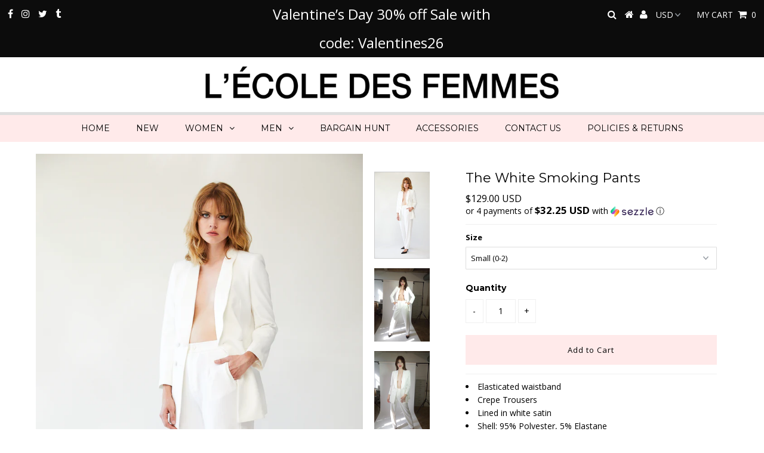

--- FILE ---
content_type: text/html; charset=utf-8
request_url: https://lecoledesfemmes.com/products/the-white-suit-trousers
body_size: 19363
content:
<!DOCTYPE html>
<!--[if lt IE 7 ]><html class="ie ie6" lang="en"> <![endif]-->
<!--[if IE 7 ]><html class="ie ie7" lang="en"> <![endif]-->
<!--[if IE 8 ]><html class="ie ie8" lang="en"> <![endif]-->
<!--[if (gte IE 9)|!(IE)]><!--><html lang="en" class="no-js"> <!--<![endif]-->
<head><meta name="facebook-domain-verification" content="w24nb23f3uwqiaae7rsh3a4j768ldp" />

  <meta charset="utf-8" />
  

<meta property="og:type" content="product">
<meta property="og:title" content="The White Smoking Pants">
<meta property="og:url" content="https://lecoledesfemmes.com/products/the-white-suit-trousers">
<meta property="og:description" content="

Elasticated waistband
Crepe Trousers
Lined in white satin
Shell: 95% Polyester, 5% Elastane
Lining: 97% Polyester, 3% Elastane

Measurements:

Small - Waist: 24in - 26in, Length: 41in
Medium - Waist: 26in - 28in, Length: 41.5in
Large - Waist: 28in - 30in, Length: 42in
">

<meta property="og:image" content="http://lecoledesfemmes.com/cdn/shop/products/image_a76a9506-45ee-4e45-949d-0d0cfdfe64ec_grande.jpg?v=1621953727">
<meta property="og:image:secure_url" content="https://lecoledesfemmes.com/cdn/shop/products/image_a76a9506-45ee-4e45-949d-0d0cfdfe64ec_grande.jpg?v=1621953727">

<meta property="og:image" content="http://lecoledesfemmes.com/cdn/shop/products/R0031580_5fbc9c74-6b31-4be8-9efa-a9229550cced_grande.JPG?v=1621953727">
<meta property="og:image:secure_url" content="https://lecoledesfemmes.com/cdn/shop/products/R0031580_5fbc9c74-6b31-4be8-9efa-a9229550cced_grande.JPG?v=1621953727">

<meta property="og:image" content="http://lecoledesfemmes.com/cdn/shop/products/R0031564_66d191ef-b831-4b31-b96b-89a15cf40331_grande.JPG?v=1621953727">
<meta property="og:image:secure_url" content="https://lecoledesfemmes.com/cdn/shop/products/R0031564_66d191ef-b831-4b31-b96b-89a15cf40331_grande.JPG?v=1621953727">

<meta property="og:price:amount" content="129.00">
<meta property="og:price:currency" content="USD">

<meta property="og:site_name" content="L&#39;école Des Femmes ">



<meta name="twitter:card" content="summary">


<meta name="twitter:site" content="@laurasfez?lang=en">


<meta name="twitter:title" content="The White Smoking Pants">
<meta name="twitter:description" content="

Elasticated waistband
Crepe Trousers
Lined in white satin
Shell: 95% Polyester, 5% Elastane
Lining: 97% Polyester, 3% Elastane

Measurements:

Small - Waist: 24in - 26in, Length: 41in
Medium - Waist">
<meta name="twitter:image" content="https://lecoledesfemmes.com/cdn/shop/products/image_a76a9506-45ee-4e45-949d-0d0cfdfe64ec_large.jpg?v=1621953727">
<meta name="twitter:image:width" content="480">
<meta name="twitter:image:height" content="480">

  <!-- Basic Page Needs
================================================== -->

  <title>
    The White Smoking Pants &ndash; L&#39;école Des Femmes 
  </title>
  
  <meta name="description" content="Elasticated waistband Crepe Trousers Lined in white satin Shell: 95% Polyester, 5% Elastane Lining: 97% Polyester, 3% Elastane Measurements: Small - Waist: 24in - 26in, Length: 41in Medium - Waist: 26in - 28in, Length: 41.5in Large - Waist: 28in - 30in, Length: 42in" />
  
  <link rel="canonical" href="https://lecoledesfemmes.com/products/the-white-suit-trousers" />

  <!-- CSS
================================================== -->

  



























  <link href='//fonts.googleapis.com/css?family=Montserrat:400,700' rel='stylesheet' type='text/css'>






  <link href='//fonts.googleapis.com/css?family=Open+Sans:400,300,700' rel='stylesheet' type='text/css'>

































  <link href="//lecoledesfemmes.com/cdn/shop/t/5/assets/stylesheet.css?v=72517983285824811011696093014" rel="stylesheet" type="text/css" media="all" />
  <link href="//lecoledesfemmes.com/cdn/shop/t/5/assets/queries.css?v=3295537166629327221646754659" rel="stylesheet" type="text/css" media="all" />

  <!-- JS
================================================== -->

  <script src="//ajax.googleapis.com/ajax/libs/jquery/2.2.3/jquery.min.js" type="text/javascript"></script>
<script src="//lecoledesfemmes.com/cdn/shop/t/5/assets/eventemitter3.min.js?v=27939738353326123541673556099" type="text/javascript"></script>
<script src="//lecoledesfemmes.com/cdn/s/javascripts/currencies.js" type="text/javascript"></script>
<script src="//lecoledesfemmes.com/cdn/shop/t/5/assets/jquery.currencies.min.js?v=175057760772006623221646754632" type="text/javascript"></script>

<script>

Currency.format = 'money_with_currency_format';
var shopCurrency = 'USD';

/* Sometimes merchants change their shop currency, let's tell our JavaScript file */
Currency.moneyFormats[shopCurrency].money_with_currency_format = "${{amount}} USD";
Currency.moneyFormats[shopCurrency].money_format = "${{amount}}";

/* Default currency */
var defaultCurrency = 'USD';

/* Cookie currency */
var cookieCurrency = Currency.cookie.read();

$( document ).ready(function() {
  /* Fix for customer account pages */
  jQuery('span.money span.money').each(function() {
    jQuery(this).parents('span.money').removeClass('money');
  });

  /* Saving the current price */
  jQuery('span.money').each(function() {
    jQuery(this).attr('data-currency-USD', jQuery(this).html());
  });

  // If there's no cookie.
  if (cookieCurrency == null) {
    if (shopCurrency !== defaultCurrency) {
      Currency.convertAll(shopCurrency, defaultCurrency);
    }
    else {
      Currency.currentCurrency = defaultCurrency;
    }
  }
  // If the cookie value does not correspond to any value in the currency dropdown.
  else if (jQuery('[name=currencies]').size() && jQuery('[name=currencies] option[value=' + cookieCurrency + ']').size() === 0) {
    Currency.currentCurrency = shopCurrency;
    Currency.cookie.write(shopCurrency);
  }
  // If the cookie value is the same as the shop currency set in settings.
  else if (cookieCurrency === shopCurrency) {
    Currency.currentCurrency = shopCurrency;
  }
  // If the cookie currency is different than the shop currency.
  else {
    Currency.currentCurrency = cookieCurrency || USD;
  }

  // Update (on load) the currency shown in currency picker to currentCurrrency.
  jQuery('[name=currencies]').val(Currency.currentCurrency).change(function() {
    var newCurrency = jQuery(this).val();

    Currency.convertAll(Currency.currentCurrency, newCurrency);
  });

  // Convert all currencies with span.money to currentCurrrency on doc.ready load.
  Currency.convertAll(shopCurrency, Currency.currentCurrency);
});

</script>

<script src="//lecoledesfemmes.com/cdn/shop/t/5/assets/theme.js?v=169057956308736379161686076844" type="text/javascript"></script>
  <script src="//lecoledesfemmes.com/cdn/shopifycloud/storefront/assets/themes_support/option_selection-b017cd28.js" type="text/javascript"></script>

  

  <!--[if lt IE 9]>
<script src="//html5shim.googlecode.com/svn/trunk/html5.js"></script>
<![endif]-->

  <meta name="viewport" content="width=device-width, initial-scale=1, maximum-scale=1">

  

  
  <script>window.performance && window.performance.mark && window.performance.mark('shopify.content_for_header.start');</script><meta id="shopify-digital-wallet" name="shopify-digital-wallet" content="/29888264/digital_wallets/dialog">
<meta name="shopify-checkout-api-token" content="42ae3479a71830d93972cc44c222a2fc">
<meta id="in-context-paypal-metadata" data-shop-id="29888264" data-venmo-supported="false" data-environment="production" data-locale="en_US" data-paypal-v4="true" data-currency="USD">
<link rel="alternate" type="application/json+oembed" href="https://lecoledesfemmes.com/products/the-white-suit-trousers.oembed">
<script async="async" src="/checkouts/internal/preloads.js?locale=en-US"></script>
<link rel="preconnect" href="https://shop.app" crossorigin="anonymous">
<script async="async" src="https://shop.app/checkouts/internal/preloads.js?locale=en-US&shop_id=29888264" crossorigin="anonymous"></script>
<script id="apple-pay-shop-capabilities" type="application/json">{"shopId":29888264,"countryCode":"US","currencyCode":"USD","merchantCapabilities":["supports3DS"],"merchantId":"gid:\/\/shopify\/Shop\/29888264","merchantName":"L'école Des Femmes ","requiredBillingContactFields":["postalAddress","email","phone"],"requiredShippingContactFields":["postalAddress","email","phone"],"shippingType":"shipping","supportedNetworks":["visa","masterCard","amex","discover","elo","jcb"],"total":{"type":"pending","label":"L'école Des Femmes ","amount":"1.00"},"shopifyPaymentsEnabled":true,"supportsSubscriptions":true}</script>
<script id="shopify-features" type="application/json">{"accessToken":"42ae3479a71830d93972cc44c222a2fc","betas":["rich-media-storefront-analytics"],"domain":"lecoledesfemmes.com","predictiveSearch":true,"shopId":29888264,"locale":"en"}</script>
<script>var Shopify = Shopify || {};
Shopify.shop = "lecole-des-femmes.myshopify.com";
Shopify.locale = "en";
Shopify.currency = {"active":"USD","rate":"1.0"};
Shopify.country = "US";
Shopify.theme = {"name":"Testament with Installments message","id":131272573145,"schema_name":"Testament","schema_version":"6.2","theme_store_id":623,"role":"main"};
Shopify.theme.handle = "null";
Shopify.theme.style = {"id":null,"handle":null};
Shopify.cdnHost = "lecoledesfemmes.com/cdn";
Shopify.routes = Shopify.routes || {};
Shopify.routes.root = "/";</script>
<script type="module">!function(o){(o.Shopify=o.Shopify||{}).modules=!0}(window);</script>
<script>!function(o){function n(){var o=[];function n(){o.push(Array.prototype.slice.apply(arguments))}return n.q=o,n}var t=o.Shopify=o.Shopify||{};t.loadFeatures=n(),t.autoloadFeatures=n()}(window);</script>
<script>
  window.ShopifyPay = window.ShopifyPay || {};
  window.ShopifyPay.apiHost = "shop.app\/pay";
  window.ShopifyPay.redirectState = null;
</script>
<script id="shop-js-analytics" type="application/json">{"pageType":"product"}</script>
<script defer="defer" async type="module" src="//lecoledesfemmes.com/cdn/shopifycloud/shop-js/modules/v2/client.init-shop-cart-sync_BT-GjEfc.en.esm.js"></script>
<script defer="defer" async type="module" src="//lecoledesfemmes.com/cdn/shopifycloud/shop-js/modules/v2/chunk.common_D58fp_Oc.esm.js"></script>
<script defer="defer" async type="module" src="//lecoledesfemmes.com/cdn/shopifycloud/shop-js/modules/v2/chunk.modal_xMitdFEc.esm.js"></script>
<script type="module">
  await import("//lecoledesfemmes.com/cdn/shopifycloud/shop-js/modules/v2/client.init-shop-cart-sync_BT-GjEfc.en.esm.js");
await import("//lecoledesfemmes.com/cdn/shopifycloud/shop-js/modules/v2/chunk.common_D58fp_Oc.esm.js");
await import("//lecoledesfemmes.com/cdn/shopifycloud/shop-js/modules/v2/chunk.modal_xMitdFEc.esm.js");

  window.Shopify.SignInWithShop?.initShopCartSync?.({"fedCMEnabled":true,"windoidEnabled":true});

</script>
<script defer="defer" async type="module" src="//lecoledesfemmes.com/cdn/shopifycloud/shop-js/modules/v2/client.payment-terms_Ci9AEqFq.en.esm.js"></script>
<script defer="defer" async type="module" src="//lecoledesfemmes.com/cdn/shopifycloud/shop-js/modules/v2/chunk.common_D58fp_Oc.esm.js"></script>
<script defer="defer" async type="module" src="//lecoledesfemmes.com/cdn/shopifycloud/shop-js/modules/v2/chunk.modal_xMitdFEc.esm.js"></script>
<script type="module">
  await import("//lecoledesfemmes.com/cdn/shopifycloud/shop-js/modules/v2/client.payment-terms_Ci9AEqFq.en.esm.js");
await import("//lecoledesfemmes.com/cdn/shopifycloud/shop-js/modules/v2/chunk.common_D58fp_Oc.esm.js");
await import("//lecoledesfemmes.com/cdn/shopifycloud/shop-js/modules/v2/chunk.modal_xMitdFEc.esm.js");

  
</script>
<script>
  window.Shopify = window.Shopify || {};
  if (!window.Shopify.featureAssets) window.Shopify.featureAssets = {};
  window.Shopify.featureAssets['shop-js'] = {"shop-cart-sync":["modules/v2/client.shop-cart-sync_DZOKe7Ll.en.esm.js","modules/v2/chunk.common_D58fp_Oc.esm.js","modules/v2/chunk.modal_xMitdFEc.esm.js"],"init-fed-cm":["modules/v2/client.init-fed-cm_B6oLuCjv.en.esm.js","modules/v2/chunk.common_D58fp_Oc.esm.js","modules/v2/chunk.modal_xMitdFEc.esm.js"],"shop-cash-offers":["modules/v2/client.shop-cash-offers_D2sdYoxE.en.esm.js","modules/v2/chunk.common_D58fp_Oc.esm.js","modules/v2/chunk.modal_xMitdFEc.esm.js"],"shop-login-button":["modules/v2/client.shop-login-button_QeVjl5Y3.en.esm.js","modules/v2/chunk.common_D58fp_Oc.esm.js","modules/v2/chunk.modal_xMitdFEc.esm.js"],"pay-button":["modules/v2/client.pay-button_DXTOsIq6.en.esm.js","modules/v2/chunk.common_D58fp_Oc.esm.js","modules/v2/chunk.modal_xMitdFEc.esm.js"],"shop-button":["modules/v2/client.shop-button_DQZHx9pm.en.esm.js","modules/v2/chunk.common_D58fp_Oc.esm.js","modules/v2/chunk.modal_xMitdFEc.esm.js"],"avatar":["modules/v2/client.avatar_BTnouDA3.en.esm.js"],"init-windoid":["modules/v2/client.init-windoid_CR1B-cfM.en.esm.js","modules/v2/chunk.common_D58fp_Oc.esm.js","modules/v2/chunk.modal_xMitdFEc.esm.js"],"init-shop-for-new-customer-accounts":["modules/v2/client.init-shop-for-new-customer-accounts_C_vY_xzh.en.esm.js","modules/v2/client.shop-login-button_QeVjl5Y3.en.esm.js","modules/v2/chunk.common_D58fp_Oc.esm.js","modules/v2/chunk.modal_xMitdFEc.esm.js"],"init-shop-email-lookup-coordinator":["modules/v2/client.init-shop-email-lookup-coordinator_BI7n9ZSv.en.esm.js","modules/v2/chunk.common_D58fp_Oc.esm.js","modules/v2/chunk.modal_xMitdFEc.esm.js"],"init-shop-cart-sync":["modules/v2/client.init-shop-cart-sync_BT-GjEfc.en.esm.js","modules/v2/chunk.common_D58fp_Oc.esm.js","modules/v2/chunk.modal_xMitdFEc.esm.js"],"shop-toast-manager":["modules/v2/client.shop-toast-manager_DiYdP3xc.en.esm.js","modules/v2/chunk.common_D58fp_Oc.esm.js","modules/v2/chunk.modal_xMitdFEc.esm.js"],"init-customer-accounts":["modules/v2/client.init-customer-accounts_D9ZNqS-Q.en.esm.js","modules/v2/client.shop-login-button_QeVjl5Y3.en.esm.js","modules/v2/chunk.common_D58fp_Oc.esm.js","modules/v2/chunk.modal_xMitdFEc.esm.js"],"init-customer-accounts-sign-up":["modules/v2/client.init-customer-accounts-sign-up_iGw4briv.en.esm.js","modules/v2/client.shop-login-button_QeVjl5Y3.en.esm.js","modules/v2/chunk.common_D58fp_Oc.esm.js","modules/v2/chunk.modal_xMitdFEc.esm.js"],"shop-follow-button":["modules/v2/client.shop-follow-button_CqMgW2wH.en.esm.js","modules/v2/chunk.common_D58fp_Oc.esm.js","modules/v2/chunk.modal_xMitdFEc.esm.js"],"checkout-modal":["modules/v2/client.checkout-modal_xHeaAweL.en.esm.js","modules/v2/chunk.common_D58fp_Oc.esm.js","modules/v2/chunk.modal_xMitdFEc.esm.js"],"shop-login":["modules/v2/client.shop-login_D91U-Q7h.en.esm.js","modules/v2/chunk.common_D58fp_Oc.esm.js","modules/v2/chunk.modal_xMitdFEc.esm.js"],"lead-capture":["modules/v2/client.lead-capture_BJmE1dJe.en.esm.js","modules/v2/chunk.common_D58fp_Oc.esm.js","modules/v2/chunk.modal_xMitdFEc.esm.js"],"payment-terms":["modules/v2/client.payment-terms_Ci9AEqFq.en.esm.js","modules/v2/chunk.common_D58fp_Oc.esm.js","modules/v2/chunk.modal_xMitdFEc.esm.js"]};
</script>
<script>(function() {
  var isLoaded = false;
  function asyncLoad() {
    if (isLoaded) return;
    isLoaded = true;
    var urls = ["https:\/\/chimpstatic.com\/mcjs-connected\/js\/users\/3665aa4f3e7e4a9b3ecfa0959\/30d2a147473fc1f6404434a98.js?shop=lecole-des-femmes.myshopify.com","https:\/\/cdn.hextom.com\/js\/freeshippingbar.js?shop=lecole-des-femmes.myshopify.com"];
    for (var i = 0; i < urls.length; i++) {
      var s = document.createElement('script');
      s.type = 'text/javascript';
      s.async = true;
      s.src = urls[i];
      var x = document.getElementsByTagName('script')[0];
      x.parentNode.insertBefore(s, x);
    }
  };
  if(window.attachEvent) {
    window.attachEvent('onload', asyncLoad);
  } else {
    window.addEventListener('load', asyncLoad, false);
  }
})();</script>
<script id="__st">var __st={"a":29888264,"offset":-28800,"reqid":"264e9f12-31fd-4384-bb66-d388a2ecb3da-1769269752","pageurl":"lecoledesfemmes.com\/products\/the-white-suit-trousers","u":"3302c8b2f326","p":"product","rtyp":"product","rid":2202038075440};</script>
<script>window.ShopifyPaypalV4VisibilityTracking = true;</script>
<script id="captcha-bootstrap">!function(){'use strict';const t='contact',e='account',n='new_comment',o=[[t,t],['blogs',n],['comments',n],[t,'customer']],c=[[e,'customer_login'],[e,'guest_login'],[e,'recover_customer_password'],[e,'create_customer']],r=t=>t.map((([t,e])=>`form[action*='/${t}']:not([data-nocaptcha='true']) input[name='form_type'][value='${e}']`)).join(','),a=t=>()=>t?[...document.querySelectorAll(t)].map((t=>t.form)):[];function s(){const t=[...o],e=r(t);return a(e)}const i='password',u='form_key',d=['recaptcha-v3-token','g-recaptcha-response','h-captcha-response',i],f=()=>{try{return window.sessionStorage}catch{return}},m='__shopify_v',_=t=>t.elements[u];function p(t,e,n=!1){try{const o=window.sessionStorage,c=JSON.parse(o.getItem(e)),{data:r}=function(t){const{data:e,action:n}=t;return t[m]||n?{data:e,action:n}:{data:t,action:n}}(c);for(const[e,n]of Object.entries(r))t.elements[e]&&(t.elements[e].value=n);n&&o.removeItem(e)}catch(o){console.error('form repopulation failed',{error:o})}}const l='form_type',E='cptcha';function T(t){t.dataset[E]=!0}const w=window,h=w.document,L='Shopify',v='ce_forms',y='captcha';let A=!1;((t,e)=>{const n=(g='f06e6c50-85a8-45c8-87d0-21a2b65856fe',I='https://cdn.shopify.com/shopifycloud/storefront-forms-hcaptcha/ce_storefront_forms_captcha_hcaptcha.v1.5.2.iife.js',D={infoText:'Protected by hCaptcha',privacyText:'Privacy',termsText:'Terms'},(t,e,n)=>{const o=w[L][v],c=o.bindForm;if(c)return c(t,g,e,D).then(n);var r;o.q.push([[t,g,e,D],n]),r=I,A||(h.body.append(Object.assign(h.createElement('script'),{id:'captcha-provider',async:!0,src:r})),A=!0)});var g,I,D;w[L]=w[L]||{},w[L][v]=w[L][v]||{},w[L][v].q=[],w[L][y]=w[L][y]||{},w[L][y].protect=function(t,e){n(t,void 0,e),T(t)},Object.freeze(w[L][y]),function(t,e,n,w,h,L){const[v,y,A,g]=function(t,e,n){const i=e?o:[],u=t?c:[],d=[...i,...u],f=r(d),m=r(i),_=r(d.filter((([t,e])=>n.includes(e))));return[a(f),a(m),a(_),s()]}(w,h,L),I=t=>{const e=t.target;return e instanceof HTMLFormElement?e:e&&e.form},D=t=>v().includes(t);t.addEventListener('submit',(t=>{const e=I(t);if(!e)return;const n=D(e)&&!e.dataset.hcaptchaBound&&!e.dataset.recaptchaBound,o=_(e),c=g().includes(e)&&(!o||!o.value);(n||c)&&t.preventDefault(),c&&!n&&(function(t){try{if(!f())return;!function(t){const e=f();if(!e)return;const n=_(t);if(!n)return;const o=n.value;o&&e.removeItem(o)}(t);const e=Array.from(Array(32),(()=>Math.random().toString(36)[2])).join('');!function(t,e){_(t)||t.append(Object.assign(document.createElement('input'),{type:'hidden',name:u})),t.elements[u].value=e}(t,e),function(t,e){const n=f();if(!n)return;const o=[...t.querySelectorAll(`input[type='${i}']`)].map((({name:t})=>t)),c=[...d,...o],r={};for(const[a,s]of new FormData(t).entries())c.includes(a)||(r[a]=s);n.setItem(e,JSON.stringify({[m]:1,action:t.action,data:r}))}(t,e)}catch(e){console.error('failed to persist form',e)}}(e),e.submit())}));const S=(t,e)=>{t&&!t.dataset[E]&&(n(t,e.some((e=>e===t))),T(t))};for(const o of['focusin','change'])t.addEventListener(o,(t=>{const e=I(t);D(e)&&S(e,y())}));const B=e.get('form_key'),M=e.get(l),P=B&&M;t.addEventListener('DOMContentLoaded',(()=>{const t=y();if(P)for(const e of t)e.elements[l].value===M&&p(e,B);[...new Set([...A(),...v().filter((t=>'true'===t.dataset.shopifyCaptcha))])].forEach((e=>S(e,t)))}))}(h,new URLSearchParams(w.location.search),n,t,e,['guest_login'])})(!0,!0)}();</script>
<script integrity="sha256-4kQ18oKyAcykRKYeNunJcIwy7WH5gtpwJnB7kiuLZ1E=" data-source-attribution="shopify.loadfeatures" defer="defer" src="//lecoledesfemmes.com/cdn/shopifycloud/storefront/assets/storefront/load_feature-a0a9edcb.js" crossorigin="anonymous"></script>
<script crossorigin="anonymous" defer="defer" src="//lecoledesfemmes.com/cdn/shopifycloud/storefront/assets/shopify_pay/storefront-65b4c6d7.js?v=20250812"></script>
<script data-source-attribution="shopify.dynamic_checkout.dynamic.init">var Shopify=Shopify||{};Shopify.PaymentButton=Shopify.PaymentButton||{isStorefrontPortableWallets:!0,init:function(){window.Shopify.PaymentButton.init=function(){};var t=document.createElement("script");t.src="https://lecoledesfemmes.com/cdn/shopifycloud/portable-wallets/latest/portable-wallets.en.js",t.type="module",document.head.appendChild(t)}};
</script>
<script data-source-attribution="shopify.dynamic_checkout.buyer_consent">
  function portableWalletsHideBuyerConsent(e){var t=document.getElementById("shopify-buyer-consent"),n=document.getElementById("shopify-subscription-policy-button");t&&n&&(t.classList.add("hidden"),t.setAttribute("aria-hidden","true"),n.removeEventListener("click",e))}function portableWalletsShowBuyerConsent(e){var t=document.getElementById("shopify-buyer-consent"),n=document.getElementById("shopify-subscription-policy-button");t&&n&&(t.classList.remove("hidden"),t.removeAttribute("aria-hidden"),n.addEventListener("click",e))}window.Shopify?.PaymentButton&&(window.Shopify.PaymentButton.hideBuyerConsent=portableWalletsHideBuyerConsent,window.Shopify.PaymentButton.showBuyerConsent=portableWalletsShowBuyerConsent);
</script>
<script data-source-attribution="shopify.dynamic_checkout.cart.bootstrap">document.addEventListener("DOMContentLoaded",(function(){function t(){return document.querySelector("shopify-accelerated-checkout-cart, shopify-accelerated-checkout")}if(t())Shopify.PaymentButton.init();else{new MutationObserver((function(e,n){t()&&(Shopify.PaymentButton.init(),n.disconnect())})).observe(document.body,{childList:!0,subtree:!0})}}));
</script>
<link id="shopify-accelerated-checkout-styles" rel="stylesheet" media="screen" href="https://lecoledesfemmes.com/cdn/shopifycloud/portable-wallets/latest/accelerated-checkout-backwards-compat.css" crossorigin="anonymous">
<style id="shopify-accelerated-checkout-cart">
        #shopify-buyer-consent {
  margin-top: 1em;
  display: inline-block;
  width: 100%;
}

#shopify-buyer-consent.hidden {
  display: none;
}

#shopify-subscription-policy-button {
  background: none;
  border: none;
  padding: 0;
  text-decoration: underline;
  font-size: inherit;
  cursor: pointer;
}

#shopify-subscription-policy-button::before {
  box-shadow: none;
}

      </style>

<script>window.performance && window.performance.mark && window.performance.mark('shopify.content_for_header.end');</script>
    <script type="text/javascript">
    new WOW().init();
  </script>
  <link rel="next" href="/next"/>
  <link rel="prev" href="/prev"/>
<link href="https://monorail-edge.shopifysvc.com" rel="dns-prefetch">
<script>(function(){if ("sendBeacon" in navigator && "performance" in window) {try {var session_token_from_headers = performance.getEntriesByType('navigation')[0].serverTiming.find(x => x.name == '_s').description;} catch {var session_token_from_headers = undefined;}var session_cookie_matches = document.cookie.match(/_shopify_s=([^;]*)/);var session_token_from_cookie = session_cookie_matches && session_cookie_matches.length === 2 ? session_cookie_matches[1] : "";var session_token = session_token_from_headers || session_token_from_cookie || "";function handle_abandonment_event(e) {var entries = performance.getEntries().filter(function(entry) {return /monorail-edge.shopifysvc.com/.test(entry.name);});if (!window.abandonment_tracked && entries.length === 0) {window.abandonment_tracked = true;var currentMs = Date.now();var navigation_start = performance.timing.navigationStart;var payload = {shop_id: 29888264,url: window.location.href,navigation_start,duration: currentMs - navigation_start,session_token,page_type: "product"};window.navigator.sendBeacon("https://monorail-edge.shopifysvc.com/v1/produce", JSON.stringify({schema_id: "online_store_buyer_site_abandonment/1.1",payload: payload,metadata: {event_created_at_ms: currentMs,event_sent_at_ms: currentMs}}));}}window.addEventListener('pagehide', handle_abandonment_event);}}());</script>
<script id="web-pixels-manager-setup">(function e(e,d,r,n,o){if(void 0===o&&(o={}),!Boolean(null===(a=null===(i=window.Shopify)||void 0===i?void 0:i.analytics)||void 0===a?void 0:a.replayQueue)){var i,a;window.Shopify=window.Shopify||{};var t=window.Shopify;t.analytics=t.analytics||{};var s=t.analytics;s.replayQueue=[],s.publish=function(e,d,r){return s.replayQueue.push([e,d,r]),!0};try{self.performance.mark("wpm:start")}catch(e){}var l=function(){var e={modern:/Edge?\/(1{2}[4-9]|1[2-9]\d|[2-9]\d{2}|\d{4,})\.\d+(\.\d+|)|Firefox\/(1{2}[4-9]|1[2-9]\d|[2-9]\d{2}|\d{4,})\.\d+(\.\d+|)|Chrom(ium|e)\/(9{2}|\d{3,})\.\d+(\.\d+|)|(Maci|X1{2}).+ Version\/(15\.\d+|(1[6-9]|[2-9]\d|\d{3,})\.\d+)([,.]\d+|)( \(\w+\)|)( Mobile\/\w+|) Safari\/|Chrome.+OPR\/(9{2}|\d{3,})\.\d+\.\d+|(CPU[ +]OS|iPhone[ +]OS|CPU[ +]iPhone|CPU IPhone OS|CPU iPad OS)[ +]+(15[._]\d+|(1[6-9]|[2-9]\d|\d{3,})[._]\d+)([._]\d+|)|Android:?[ /-](13[3-9]|1[4-9]\d|[2-9]\d{2}|\d{4,})(\.\d+|)(\.\d+|)|Android.+Firefox\/(13[5-9]|1[4-9]\d|[2-9]\d{2}|\d{4,})\.\d+(\.\d+|)|Android.+Chrom(ium|e)\/(13[3-9]|1[4-9]\d|[2-9]\d{2}|\d{4,})\.\d+(\.\d+|)|SamsungBrowser\/([2-9]\d|\d{3,})\.\d+/,legacy:/Edge?\/(1[6-9]|[2-9]\d|\d{3,})\.\d+(\.\d+|)|Firefox\/(5[4-9]|[6-9]\d|\d{3,})\.\d+(\.\d+|)|Chrom(ium|e)\/(5[1-9]|[6-9]\d|\d{3,})\.\d+(\.\d+|)([\d.]+$|.*Safari\/(?![\d.]+ Edge\/[\d.]+$))|(Maci|X1{2}).+ Version\/(10\.\d+|(1[1-9]|[2-9]\d|\d{3,})\.\d+)([,.]\d+|)( \(\w+\)|)( Mobile\/\w+|) Safari\/|Chrome.+OPR\/(3[89]|[4-9]\d|\d{3,})\.\d+\.\d+|(CPU[ +]OS|iPhone[ +]OS|CPU[ +]iPhone|CPU IPhone OS|CPU iPad OS)[ +]+(10[._]\d+|(1[1-9]|[2-9]\d|\d{3,})[._]\d+)([._]\d+|)|Android:?[ /-](13[3-9]|1[4-9]\d|[2-9]\d{2}|\d{4,})(\.\d+|)(\.\d+|)|Mobile Safari.+OPR\/([89]\d|\d{3,})\.\d+\.\d+|Android.+Firefox\/(13[5-9]|1[4-9]\d|[2-9]\d{2}|\d{4,})\.\d+(\.\d+|)|Android.+Chrom(ium|e)\/(13[3-9]|1[4-9]\d|[2-9]\d{2}|\d{4,})\.\d+(\.\d+|)|Android.+(UC? ?Browser|UCWEB|U3)[ /]?(15\.([5-9]|\d{2,})|(1[6-9]|[2-9]\d|\d{3,})\.\d+)\.\d+|SamsungBrowser\/(5\.\d+|([6-9]|\d{2,})\.\d+)|Android.+MQ{2}Browser\/(14(\.(9|\d{2,})|)|(1[5-9]|[2-9]\d|\d{3,})(\.\d+|))(\.\d+|)|K[Aa][Ii]OS\/(3\.\d+|([4-9]|\d{2,})\.\d+)(\.\d+|)/},d=e.modern,r=e.legacy,n=navigator.userAgent;return n.match(d)?"modern":n.match(r)?"legacy":"unknown"}(),u="modern"===l?"modern":"legacy",c=(null!=n?n:{modern:"",legacy:""})[u],f=function(e){return[e.baseUrl,"/wpm","/b",e.hashVersion,"modern"===e.buildTarget?"m":"l",".js"].join("")}({baseUrl:d,hashVersion:r,buildTarget:u}),m=function(e){var d=e.version,r=e.bundleTarget,n=e.surface,o=e.pageUrl,i=e.monorailEndpoint;return{emit:function(e){var a=e.status,t=e.errorMsg,s=(new Date).getTime(),l=JSON.stringify({metadata:{event_sent_at_ms:s},events:[{schema_id:"web_pixels_manager_load/3.1",payload:{version:d,bundle_target:r,page_url:o,status:a,surface:n,error_msg:t},metadata:{event_created_at_ms:s}}]});if(!i)return console&&console.warn&&console.warn("[Web Pixels Manager] No Monorail endpoint provided, skipping logging."),!1;try{return self.navigator.sendBeacon.bind(self.navigator)(i,l)}catch(e){}var u=new XMLHttpRequest;try{return u.open("POST",i,!0),u.setRequestHeader("Content-Type","text/plain"),u.send(l),!0}catch(e){return console&&console.warn&&console.warn("[Web Pixels Manager] Got an unhandled error while logging to Monorail."),!1}}}}({version:r,bundleTarget:l,surface:e.surface,pageUrl:self.location.href,monorailEndpoint:e.monorailEndpoint});try{o.browserTarget=l,function(e){var d=e.src,r=e.async,n=void 0===r||r,o=e.onload,i=e.onerror,a=e.sri,t=e.scriptDataAttributes,s=void 0===t?{}:t,l=document.createElement("script"),u=document.querySelector("head"),c=document.querySelector("body");if(l.async=n,l.src=d,a&&(l.integrity=a,l.crossOrigin="anonymous"),s)for(var f in s)if(Object.prototype.hasOwnProperty.call(s,f))try{l.dataset[f]=s[f]}catch(e){}if(o&&l.addEventListener("load",o),i&&l.addEventListener("error",i),u)u.appendChild(l);else{if(!c)throw new Error("Did not find a head or body element to append the script");c.appendChild(l)}}({src:f,async:!0,onload:function(){if(!function(){var e,d;return Boolean(null===(d=null===(e=window.Shopify)||void 0===e?void 0:e.analytics)||void 0===d?void 0:d.initialized)}()){var d=window.webPixelsManager.init(e)||void 0;if(d){var r=window.Shopify.analytics;r.replayQueue.forEach((function(e){var r=e[0],n=e[1],o=e[2];d.publishCustomEvent(r,n,o)})),r.replayQueue=[],r.publish=d.publishCustomEvent,r.visitor=d.visitor,r.initialized=!0}}},onerror:function(){return m.emit({status:"failed",errorMsg:"".concat(f," has failed to load")})},sri:function(e){var d=/^sha384-[A-Za-z0-9+/=]+$/;return"string"==typeof e&&d.test(e)}(c)?c:"",scriptDataAttributes:o}),m.emit({status:"loading"})}catch(e){m.emit({status:"failed",errorMsg:(null==e?void 0:e.message)||"Unknown error"})}}})({shopId: 29888264,storefrontBaseUrl: "https://lecoledesfemmes.com",extensionsBaseUrl: "https://extensions.shopifycdn.com/cdn/shopifycloud/web-pixels-manager",monorailEndpoint: "https://monorail-edge.shopifysvc.com/unstable/produce_batch",surface: "storefront-renderer",enabledBetaFlags: ["2dca8a86"],webPixelsConfigList: [{"id":"200114393","configuration":"{\"pixel_id\":\"1670712872965888\",\"pixel_type\":\"facebook_pixel\",\"metaapp_system_user_token\":\"-\"}","eventPayloadVersion":"v1","runtimeContext":"OPEN","scriptVersion":"ca16bc87fe92b6042fbaa3acc2fbdaa6","type":"APP","apiClientId":2329312,"privacyPurposes":["ANALYTICS","MARKETING","SALE_OF_DATA"],"dataSharingAdjustments":{"protectedCustomerApprovalScopes":["read_customer_address","read_customer_email","read_customer_name","read_customer_personal_data","read_customer_phone"]}},{"id":"65044697","eventPayloadVersion":"v1","runtimeContext":"LAX","scriptVersion":"1","type":"CUSTOM","privacyPurposes":["MARKETING"],"name":"Meta pixel (migrated)"},{"id":"81428697","eventPayloadVersion":"v1","runtimeContext":"LAX","scriptVersion":"1","type":"CUSTOM","privacyPurposes":["ANALYTICS"],"name":"Google Analytics tag (migrated)"},{"id":"shopify-app-pixel","configuration":"{}","eventPayloadVersion":"v1","runtimeContext":"STRICT","scriptVersion":"0450","apiClientId":"shopify-pixel","type":"APP","privacyPurposes":["ANALYTICS","MARKETING"]},{"id":"shopify-custom-pixel","eventPayloadVersion":"v1","runtimeContext":"LAX","scriptVersion":"0450","apiClientId":"shopify-pixel","type":"CUSTOM","privacyPurposes":["ANALYTICS","MARKETING"]}],isMerchantRequest: false,initData: {"shop":{"name":"L'école Des Femmes ","paymentSettings":{"currencyCode":"USD"},"myshopifyDomain":"lecole-des-femmes.myshopify.com","countryCode":"US","storefrontUrl":"https:\/\/lecoledesfemmes.com"},"customer":null,"cart":null,"checkout":null,"productVariants":[{"price":{"amount":129.0,"currencyCode":"USD"},"product":{"title":"The White Smoking Pants","vendor":"L'école Des Femmes","id":"2202038075440","untranslatedTitle":"The White Smoking Pants","url":"\/products\/the-white-suit-trousers","type":"Trousers \u0026 Shorts"},"id":"22156746489904","image":{"src":"\/\/lecoledesfemmes.com\/cdn\/shop\/products\/image_a76a9506-45ee-4e45-949d-0d0cfdfe64ec.jpg?v=1621953727"},"sku":"22140","title":"Small (0-2)","untranslatedTitle":"Small (0-2)"},{"price":{"amount":129.0,"currencyCode":"USD"},"product":{"title":"The White Smoking Pants","vendor":"L'école Des Femmes","id":"2202038075440","untranslatedTitle":"The White Smoking Pants","url":"\/products\/the-white-suit-trousers","type":"Trousers \u0026 Shorts"},"id":"22156746522672","image":{"src":"\/\/lecoledesfemmes.com\/cdn\/shop\/products\/image_a76a9506-45ee-4e45-949d-0d0cfdfe64ec.jpg?v=1621953727"},"sku":"22140","title":"Medium (2-4)","untranslatedTitle":"Medium (2-4)"},{"price":{"amount":129.0,"currencyCode":"USD"},"product":{"title":"The White Smoking Pants","vendor":"L'école Des Femmes","id":"2202038075440","untranslatedTitle":"The White Smoking Pants","url":"\/products\/the-white-suit-trousers","type":"Trousers \u0026 Shorts"},"id":"22156746555440","image":{"src":"\/\/lecoledesfemmes.com\/cdn\/shop\/products\/image_a76a9506-45ee-4e45-949d-0d0cfdfe64ec.jpg?v=1621953727"},"sku":"22140","title":"Large (6-8)","untranslatedTitle":"Large (6-8)"}],"purchasingCompany":null},},"https://lecoledesfemmes.com/cdn","fcfee988w5aeb613cpc8e4bc33m6693e112",{"modern":"","legacy":""},{"shopId":"29888264","storefrontBaseUrl":"https:\/\/lecoledesfemmes.com","extensionBaseUrl":"https:\/\/extensions.shopifycdn.com\/cdn\/shopifycloud\/web-pixels-manager","surface":"storefront-renderer","enabledBetaFlags":"[\"2dca8a86\"]","isMerchantRequest":"false","hashVersion":"fcfee988w5aeb613cpc8e4bc33m6693e112","publish":"custom","events":"[[\"page_viewed\",{}],[\"product_viewed\",{\"productVariant\":{\"price\":{\"amount\":129.0,\"currencyCode\":\"USD\"},\"product\":{\"title\":\"The White Smoking Pants\",\"vendor\":\"L'école Des Femmes\",\"id\":\"2202038075440\",\"untranslatedTitle\":\"The White Smoking Pants\",\"url\":\"\/products\/the-white-suit-trousers\",\"type\":\"Trousers \u0026 Shorts\"},\"id\":\"22156746489904\",\"image\":{\"src\":\"\/\/lecoledesfemmes.com\/cdn\/shop\/products\/image_a76a9506-45ee-4e45-949d-0d0cfdfe64ec.jpg?v=1621953727\"},\"sku\":\"22140\",\"title\":\"Small (0-2)\",\"untranslatedTitle\":\"Small (0-2)\"}}]]"});</script><script>
  window.ShopifyAnalytics = window.ShopifyAnalytics || {};
  window.ShopifyAnalytics.meta = window.ShopifyAnalytics.meta || {};
  window.ShopifyAnalytics.meta.currency = 'USD';
  var meta = {"product":{"id":2202038075440,"gid":"gid:\/\/shopify\/Product\/2202038075440","vendor":"L'école Des Femmes","type":"Trousers \u0026 Shorts","handle":"the-white-suit-trousers","variants":[{"id":22156746489904,"price":12900,"name":"The White Smoking Pants - Small (0-2)","public_title":"Small (0-2)","sku":"22140"},{"id":22156746522672,"price":12900,"name":"The White Smoking Pants - Medium (2-4)","public_title":"Medium (2-4)","sku":"22140"},{"id":22156746555440,"price":12900,"name":"The White Smoking Pants - Large (6-8)","public_title":"Large (6-8)","sku":"22140"}],"remote":false},"page":{"pageType":"product","resourceType":"product","resourceId":2202038075440,"requestId":"264e9f12-31fd-4384-bb66-d388a2ecb3da-1769269752"}};
  for (var attr in meta) {
    window.ShopifyAnalytics.meta[attr] = meta[attr];
  }
</script>
<script class="analytics">
  (function () {
    var customDocumentWrite = function(content) {
      var jquery = null;

      if (window.jQuery) {
        jquery = window.jQuery;
      } else if (window.Checkout && window.Checkout.$) {
        jquery = window.Checkout.$;
      }

      if (jquery) {
        jquery('body').append(content);
      }
    };

    var hasLoggedConversion = function(token) {
      if (token) {
        return document.cookie.indexOf('loggedConversion=' + token) !== -1;
      }
      return false;
    }

    var setCookieIfConversion = function(token) {
      if (token) {
        var twoMonthsFromNow = new Date(Date.now());
        twoMonthsFromNow.setMonth(twoMonthsFromNow.getMonth() + 2);

        document.cookie = 'loggedConversion=' + token + '; expires=' + twoMonthsFromNow;
      }
    }

    var trekkie = window.ShopifyAnalytics.lib = window.trekkie = window.trekkie || [];
    if (trekkie.integrations) {
      return;
    }
    trekkie.methods = [
      'identify',
      'page',
      'ready',
      'track',
      'trackForm',
      'trackLink'
    ];
    trekkie.factory = function(method) {
      return function() {
        var args = Array.prototype.slice.call(arguments);
        args.unshift(method);
        trekkie.push(args);
        return trekkie;
      };
    };
    for (var i = 0; i < trekkie.methods.length; i++) {
      var key = trekkie.methods[i];
      trekkie[key] = trekkie.factory(key);
    }
    trekkie.load = function(config) {
      trekkie.config = config || {};
      trekkie.config.initialDocumentCookie = document.cookie;
      var first = document.getElementsByTagName('script')[0];
      var script = document.createElement('script');
      script.type = 'text/javascript';
      script.onerror = function(e) {
        var scriptFallback = document.createElement('script');
        scriptFallback.type = 'text/javascript';
        scriptFallback.onerror = function(error) {
                var Monorail = {
      produce: function produce(monorailDomain, schemaId, payload) {
        var currentMs = new Date().getTime();
        var event = {
          schema_id: schemaId,
          payload: payload,
          metadata: {
            event_created_at_ms: currentMs,
            event_sent_at_ms: currentMs
          }
        };
        return Monorail.sendRequest("https://" + monorailDomain + "/v1/produce", JSON.stringify(event));
      },
      sendRequest: function sendRequest(endpointUrl, payload) {
        // Try the sendBeacon API
        if (window && window.navigator && typeof window.navigator.sendBeacon === 'function' && typeof window.Blob === 'function' && !Monorail.isIos12()) {
          var blobData = new window.Blob([payload], {
            type: 'text/plain'
          });

          if (window.navigator.sendBeacon(endpointUrl, blobData)) {
            return true;
          } // sendBeacon was not successful

        } // XHR beacon

        var xhr = new XMLHttpRequest();

        try {
          xhr.open('POST', endpointUrl);
          xhr.setRequestHeader('Content-Type', 'text/plain');
          xhr.send(payload);
        } catch (e) {
          console.log(e);
        }

        return false;
      },
      isIos12: function isIos12() {
        return window.navigator.userAgent.lastIndexOf('iPhone; CPU iPhone OS 12_') !== -1 || window.navigator.userAgent.lastIndexOf('iPad; CPU OS 12_') !== -1;
      }
    };
    Monorail.produce('monorail-edge.shopifysvc.com',
      'trekkie_storefront_load_errors/1.1',
      {shop_id: 29888264,
      theme_id: 131272573145,
      app_name: "storefront",
      context_url: window.location.href,
      source_url: "//lecoledesfemmes.com/cdn/s/trekkie.storefront.8d95595f799fbf7e1d32231b9a28fd43b70c67d3.min.js"});

        };
        scriptFallback.async = true;
        scriptFallback.src = '//lecoledesfemmes.com/cdn/s/trekkie.storefront.8d95595f799fbf7e1d32231b9a28fd43b70c67d3.min.js';
        first.parentNode.insertBefore(scriptFallback, first);
      };
      script.async = true;
      script.src = '//lecoledesfemmes.com/cdn/s/trekkie.storefront.8d95595f799fbf7e1d32231b9a28fd43b70c67d3.min.js';
      first.parentNode.insertBefore(script, first);
    };
    trekkie.load(
      {"Trekkie":{"appName":"storefront","development":false,"defaultAttributes":{"shopId":29888264,"isMerchantRequest":null,"themeId":131272573145,"themeCityHash":"403810162295171406","contentLanguage":"en","currency":"USD","eventMetadataId":"3d0fd8b5-c8fd-4e83-8dfd-f7c9d94724b4"},"isServerSideCookieWritingEnabled":true,"monorailRegion":"shop_domain","enabledBetaFlags":["65f19447"]},"Session Attribution":{},"S2S":{"facebookCapiEnabled":false,"source":"trekkie-storefront-renderer","apiClientId":580111}}
    );

    var loaded = false;
    trekkie.ready(function() {
      if (loaded) return;
      loaded = true;

      window.ShopifyAnalytics.lib = window.trekkie;

      var originalDocumentWrite = document.write;
      document.write = customDocumentWrite;
      try { window.ShopifyAnalytics.merchantGoogleAnalytics.call(this); } catch(error) {};
      document.write = originalDocumentWrite;

      window.ShopifyAnalytics.lib.page(null,{"pageType":"product","resourceType":"product","resourceId":2202038075440,"requestId":"264e9f12-31fd-4384-bb66-d388a2ecb3da-1769269752","shopifyEmitted":true});

      var match = window.location.pathname.match(/checkouts\/(.+)\/(thank_you|post_purchase)/)
      var token = match? match[1]: undefined;
      if (!hasLoggedConversion(token)) {
        setCookieIfConversion(token);
        window.ShopifyAnalytics.lib.track("Viewed Product",{"currency":"USD","variantId":22156746489904,"productId":2202038075440,"productGid":"gid:\/\/shopify\/Product\/2202038075440","name":"The White Smoking Pants - Small (0-2)","price":"129.00","sku":"22140","brand":"L'école Des Femmes","variant":"Small (0-2)","category":"Trousers \u0026 Shorts","nonInteraction":true,"remote":false},undefined,undefined,{"shopifyEmitted":true});
      window.ShopifyAnalytics.lib.track("monorail:\/\/trekkie_storefront_viewed_product\/1.1",{"currency":"USD","variantId":22156746489904,"productId":2202038075440,"productGid":"gid:\/\/shopify\/Product\/2202038075440","name":"The White Smoking Pants - Small (0-2)","price":"129.00","sku":"22140","brand":"L'école Des Femmes","variant":"Small (0-2)","category":"Trousers \u0026 Shorts","nonInteraction":true,"remote":false,"referer":"https:\/\/lecoledesfemmes.com\/products\/the-white-suit-trousers"});
      }
    });


        var eventsListenerScript = document.createElement('script');
        eventsListenerScript.async = true;
        eventsListenerScript.src = "//lecoledesfemmes.com/cdn/shopifycloud/storefront/assets/shop_events_listener-3da45d37.js";
        document.getElementsByTagName('head')[0].appendChild(eventsListenerScript);

})();</script>
  <script>
  if (!window.ga || (window.ga && typeof window.ga !== 'function')) {
    window.ga = function ga() {
      (window.ga.q = window.ga.q || []).push(arguments);
      if (window.Shopify && window.Shopify.analytics && typeof window.Shopify.analytics.publish === 'function') {
        window.Shopify.analytics.publish("ga_stub_called", {}, {sendTo: "google_osp_migration"});
      }
      console.error("Shopify's Google Analytics stub called with:", Array.from(arguments), "\nSee https://help.shopify.com/manual/promoting-marketing/pixels/pixel-migration#google for more information.");
    };
    if (window.Shopify && window.Shopify.analytics && typeof window.Shopify.analytics.publish === 'function') {
      window.Shopify.analytics.publish("ga_stub_initialized", {}, {sendTo: "google_osp_migration"});
    }
  }
</script>
<script
  defer
  src="https://lecoledesfemmes.com/cdn/shopifycloud/perf-kit/shopify-perf-kit-3.0.4.min.js"
  data-application="storefront-renderer"
  data-shop-id="29888264"
  data-render-region="gcp-us-east1"
  data-page-type="product"
  data-theme-instance-id="131272573145"
  data-theme-name="Testament"
  data-theme-version="6.2"
  data-monorail-region="shop_domain"
  data-resource-timing-sampling-rate="10"
  data-shs="true"
  data-shs-beacon="true"
  data-shs-export-with-fetch="true"
  data-shs-logs-sample-rate="1"
  data-shs-beacon-endpoint="https://lecoledesfemmes.com/api/collect"
></script>
</head>
<body class="gridlock product">

<main id="panel">
  <div class="page-wrap">
    <div id="shopify-section-header" class="shopify-section"><div class="header-section" data-section-id="header" data-section-type="header-section">
  <header>
    
    <div class="gridlock-fluid">
      <div class="row">
        
        <div class="row" id="upper-content">
          <ul id="social-icons" class="desktop-4 tablet-6 mobile-3">
            <li><a href="//www.facebook.com/Lecole-des-Femmes-254630991255207/?hc_ref=ARSz8lTdRHu9lZEnNeLKmFyRyxrbGjrVnI6bWiZ6R205llqCmLIx4oBwhU_EuDvQ0pY" target="_blank"><i class="fa fa-facebook fa-2x" aria-hidden="true"></i></a></li>
            <li><a href="//instagram.com/lecoledesfemmes" target="_blank"><i class="fa fa-instagram fa-2x" aria-hidden="true"></i></a></li>
            <li><a href="//twitter.com/laurasfez?lang=en" target="_blank"><i class="fa fa-twitter fa-2x" aria-hidden="true"></i></a></li>
            
            <li><a href="//lecoledesfemmeslaurasfez.tumblr.com/" target="_blank"><i class="fa fa-tumblr fa-2x" aria-hidden="true"></i></a></li>
            
            
            
            
          </ul><div id="hello" class="desktop-4 tablet-6 mobile-3">Valentine’s Day 30% off Sale with code: Valentines26
</div><ul id="cart" class="desktop-4  tablet-6 mobile-3">
            <li class="mm-trigger">
              <i class="fa fa-bars" aria-hidden="true"></i> MENU
            </li>
            <li class="seeks">
              <form action="/search" method="get" id="searchbox">
                <input type="text" name="q" class="search-input" id="q" placeholder="Search" />
                
                <input type="hidden" name="type" value="product">
                
              </form>
              <a href="#" class="search-icon"><i class="fa fa-search fa-2x" aria-hidden="true"></i></a>
            </li>
            <li><a href="https://lecoledesfemmes.com"><i class="fa fa-home fa-2x" aria-hidden="true"></i></a>
            
            
            <li class="cust"><a href="/account/login"><i class="fa fa-user fa-2x" aria-hidden="true"></i></a></li>
            
            
            <li><select class="currency-picker" name="currencies">
  
  
  <option value="USD" selected="selected">USD</option>
  
  
  <option value="CAD">CAD</option>
  
  
  
  <option value="EUR">EUR</option>
  
  
  
  <option value="GBP">GBP</option>
  
  
</select></li>
            <li><a class="my-cart-link" href="/cart">MY CART&nbsp; <i class="fa fa-shopping-cart fa-2x" aria-hidden="true"></i>&nbsp; <span id="item_count">0</span></a></li>
          </ul>
        </div>
        
      </div>
    </div>
    
  </header>
  <div class="header-wrapper">
    <div class="row">
      <div id="logo" class="desktop-12 tablet-6 mobile-3">
        
<a href="/">
          <img src="//lecoledesfemmes.com/cdn/shop/files/LOGO_TEST_2_800x.png?v=1613738793" alt="L&#39;école Des Femmes " itemprop="logo">
        </a>
        
      </div>
    </div>
    <div class="clear"></div>
    <nav>
      <ul id="main-nav" class="row">
      	
        
        


<li><a href="/" title="">HOME</a></li>


        
        


<li><a href="/collections/new" title="">NEW</a></li>


        
        


<li class="dropdown has_sub_menu" aria-haspopup="true" aria-expanded="false"><a href="/collections" title="">WOMEN</a>
  <ul class="submenu">
    
    
    <li><a href="/collections/new">New Arrivals</a></li>
    

    
    
    <li><a href="/collections/bestsellers">Bestsellers</a></li>
    

    
    
    <li><a href="/collections/activewear">Activewear</a></li>
    

    
    
    <li><a href="/collections/bodysuits">Bodysuits</a></li>
    

    
    
    <li><a href="/collections/jackets">Coats & Jackets</a></li>
    

    
    
    <li><a href="/collections/dresses">Dresses</a></li>
    

    
    
    <li><a href="/collections/denim">Denim</a></li>
    

    
    
    <li><a href="/collections/evening-wear">Evening Wear</a></li>
    

    
    
    <li><a href="/collections/jumpsuit">Jumpsuits & Playsuits</a></li>
    

    
    
    <li><a href="/collections/sweaters">Knitwear & Sweatshirts</a></li>
    

    
    
    <li><a href="/collections/lingerie">Lingerie</a></li>
    

    
    
    <li><a href="/collections/skirts">Skirts</a></li>
    

    
    
    <li><a href="/collections/suits">Suits</a></li>
    

    
    
    <li><a href="/collections/tops">Tops</a></li>
    

    
    
    <li><a href="/collections/trousers-shorts">Trousers & Shorts</a></li>
    

    
    
    <li><a href="/collections/t-shirts">T-shirts</a></li>
    

    
    
    <li><a href="/collections/two-piece">Two Piece</a></li>
    

    
    
    <li><a href="/collections/vegan-leather">Vegan Leather</a></li>
    

    
    
    <li><a href="/collections/vinyl">Vinyl</a></li>
    

    
  </ul>
</li>


        
        


<li class="dropdown has_sub_menu" aria-haspopup="true" aria-expanded="false"><a href="/collections/mens" title="">MEN</a>
  <ul class="submenu">
    
    
    <li><a href="/collections/sweatshirts">Sweatshirts</a></li>
    

    
    
    <li><a href="/collections/t-shirts-1">T-Shirts </a></li>
    

    
    
    <li><a href="/collections/mens-jackets">Jackets</a></li>
    

    
  </ul>
</li>


        
        


<li><a href="/collections/bargain-hunt" title="">Bargain hunt</a></li>


        
        


<li><a href="/collections/accessories" title="">ACCESSORIES </a></li>


        
        


<li><a href="/pages/contact-us" title="">CONTACT US</a></li>


        
        


<li><a href="/pages/policies" title="">POLICIES & RETURNS</a></li>


        
      </ul>
    </nav>
    
    <div class="clear header-spacer"></div>
    
  </div>
  <style>
    
    @media screen and ( min-width: 740px ) {
      #logo img { max-width: 600px; }
    }
    

    #hello { font-size: 24px; }

    
    @media screen and (min-width: 740px ) {
      ul#cart li.mm-trigger { display: none; }
    }
    
    ul#main-nav li {
      line-height: 45px;
    }
    ul#main-nav li ul.submenu {
      top: 45px;
    }
    ul.megamenu {
      top: 45px;
    }
    nav {
      border-top: 5px solid #dfdfdf;
      border-bottom: 0px solid #dfdfdf;
    }
  </style>
</div>


</div>
    

    <div class="content-wrapper">
      
        <div id="content" class="row">
          
            
          
          <div id="shopify-section-product-template" class="shopify-section">
<div itemscope itemtype="http://schema.org/Product" id="product-2202038075440" class="product-section" data-section-id="product-template" data-section-type="product-section">

  <meta itemprop="url" content="https://lecoledesfemmes.com/products/the-white-suit-trousers">
  <meta itemprop="image" content="//lecoledesfemmes.com/cdn/shop/products/image_a76a9506-45ee-4e45-949d-0d0cfdfe64ec_grande.jpg?v=1621953727">

  <div class="product-top">

    
    
      <!-- For Mobile -->
      <div id="mobile-product" class="mobile-3">
        <div class="mobile-gallery"><ul class="slides">
             
               

               

               <li id="slide" class="product-slide slide_image flex-active-slide" data-image-id="28844629033154">
                <img class="slideshow__image slideshow__image-- lazyload lazyload-fade"
                  src="//lecoledesfemmes.com/cdn/shop/products/image_a76a9506-45ee-4e45-949d-0d0cfdfe64ec_300x.jpg?v=1621953727"
                  data-src="//lecoledesfemmes.com/cdn/shop/products/image_a76a9506-45ee-4e45-949d-0d0cfdfe64ec_{width}x.jpg?v=1621953727"
                  data-sizes="auto"
                  data-zoom-src="//lecoledesfemmes.com/cdn/shop/products/image_a76a9506-45ee-4e45-949d-0d0cfdfe64ec_{width}x.jpg?v=1621953727"
                  alt="The White Smoking Pants">
                  <noscript>
                    <img src="//lecoledesfemmes.com/cdn/shop/products/image_a76a9506-45ee-4e45-949d-0d0cfdfe64ec_800x.jpg?v=1621953727" alt="The White Smoking Pants">
                  </noscript>
               </li>
             
               

               

               <li id="slide" class="product-slide slide_image " data-image-id="6959424110640">
                <img class="slideshow__image slideshow__image-- lazyload lazyload-fade"
                  src="//lecoledesfemmes.com/cdn/shop/products/R0031580_5fbc9c74-6b31-4be8-9efa-a9229550cced_300x.JPG?v=1621953727"
                  data-src="//lecoledesfemmes.com/cdn/shop/products/R0031580_5fbc9c74-6b31-4be8-9efa-a9229550cced_{width}x.JPG?v=1621953727"
                  data-sizes="auto"
                  data-zoom-src="//lecoledesfemmes.com/cdn/shop/products/R0031580_5fbc9c74-6b31-4be8-9efa-a9229550cced_{width}x.JPG?v=1621953727"
                  alt="The White Suit (Trousers) - L&#39;école Des Femmes ">
                  <noscript>
                    <img src="//lecoledesfemmes.com/cdn/shop/products/image_a76a9506-45ee-4e45-949d-0d0cfdfe64ec_800x.jpg?v=1621953727" alt="The White Smoking Pants">
                  </noscript>
               </li>
             
               

               

               <li id="slide" class="product-slide slide_image " data-image-id="6959424208944">
                <img class="slideshow__image slideshow__image-- lazyload lazyload-fade"
                  src="//lecoledesfemmes.com/cdn/shop/products/R0031564_66d191ef-b831-4b31-b96b-89a15cf40331_300x.JPG?v=1621953727"
                  data-src="//lecoledesfemmes.com/cdn/shop/products/R0031564_66d191ef-b831-4b31-b96b-89a15cf40331_{width}x.JPG?v=1621953727"
                  data-sizes="auto"
                  data-zoom-src="//lecoledesfemmes.com/cdn/shop/products/R0031564_66d191ef-b831-4b31-b96b-89a15cf40331_{width}x.JPG?v=1621953727"
                  alt="The White Suit (Trousers) - L&#39;école Des Femmes ">
                  <noscript>
                    <img src="//lecoledesfemmes.com/cdn/shop/products/image_a76a9506-45ee-4e45-949d-0d0cfdfe64ec_800x.jpg?v=1621953727" alt="The White Smoking Pants">
                  </noscript>
               </li>
             
               

               

               <li id="slide" class="product-slide slide_image " data-image-id="6959424897072">
                <img class="slideshow__image slideshow__image-- lazyload lazyload-fade"
                  src="//lecoledesfemmes.com/cdn/shop/products/R0031555_7958ddeb-989a-4ad5-a2b3-d4c069cee69c_300x.JPG?v=1621953727"
                  data-src="//lecoledesfemmes.com/cdn/shop/products/R0031555_7958ddeb-989a-4ad5-a2b3-d4c069cee69c_{width}x.JPG?v=1621953727"
                  data-sizes="auto"
                  data-zoom-src="//lecoledesfemmes.com/cdn/shop/products/R0031555_7958ddeb-989a-4ad5-a2b3-d4c069cee69c_{width}x.JPG?v=1621953727"
                  alt="The White Suit (Trousers) - L&#39;école Des Femmes ">
                  <noscript>
                    <img src="//lecoledesfemmes.com/cdn/shop/products/image_a76a9506-45ee-4e45-949d-0d0cfdfe64ec_800x.jpg?v=1621953727" alt="The White Smoking Pants">
                  </noscript>
               </li>
             
               

               

               <li id="slide" class="product-slide slide_image " data-image-id="6959425159216">
                <img class="slideshow__image slideshow__image-- lazyload lazyload-fade"
                  src="//lecoledesfemmes.com/cdn/shop/products/R0031553_c4bfdf1b-0302-41ee-9695-e4206f9c136e_300x.JPG?v=1621953727"
                  data-src="//lecoledesfemmes.com/cdn/shop/products/R0031553_c4bfdf1b-0302-41ee-9695-e4206f9c136e_{width}x.JPG?v=1621953727"
                  data-sizes="auto"
                  data-zoom-src="//lecoledesfemmes.com/cdn/shop/products/R0031553_c4bfdf1b-0302-41ee-9695-e4206f9c136e_{width}x.JPG?v=1621953727"
                  alt="The White Suit (Trousers) - L&#39;école Des Femmes ">
                  <noscript>
                    <img src="//lecoledesfemmes.com/cdn/shop/products/image_a76a9506-45ee-4e45-949d-0d0cfdfe64ec_800x.jpg?v=1621953727" alt="The White Smoking Pants">
                  </noscript>
               </li>
             
               

               

               <li id="slide" class="product-slide slide_image " data-image-id="6959425323056">
                <img class="slideshow__image slideshow__image-- lazyload lazyload-fade"
                  src="//lecoledesfemmes.com/cdn/shop/products/R0031574_e3019ea7-3908-4dcb-a0fc-a1779fe2398c_300x.JPG?v=1621953727"
                  data-src="//lecoledesfemmes.com/cdn/shop/products/R0031574_e3019ea7-3908-4dcb-a0fc-a1779fe2398c_{width}x.JPG?v=1621953727"
                  data-sizes="auto"
                  data-zoom-src="//lecoledesfemmes.com/cdn/shop/products/R0031574_e3019ea7-3908-4dcb-a0fc-a1779fe2398c_{width}x.JPG?v=1621953727"
                  alt="The White Suit (Trousers) - L&#39;école Des Femmes ">
                  <noscript>
                    <img src="//lecoledesfemmes.com/cdn/shop/products/image_a76a9506-45ee-4e45-949d-0d0cfdfe64ec_800x.jpg?v=1621953727" alt="The White Smoking Pants">
                  </noscript>
               </li>
             
               

               

               <li id="slide" class="product-slide slide_image " data-image-id="28844628443330">
                <img class="slideshow__image slideshow__image-- lazyload lazyload-fade"
                  src="//lecoledesfemmes.com/cdn/shop/products/image_c1ccd5c7-521e-4342-8eb9-0634deea0240_300x.jpg?v=1621953727"
                  data-src="//lecoledesfemmes.com/cdn/shop/products/image_c1ccd5c7-521e-4342-8eb9-0634deea0240_{width}x.jpg?v=1621953727"
                  data-sizes="auto"
                  data-zoom-src="//lecoledesfemmes.com/cdn/shop/products/image_c1ccd5c7-521e-4342-8eb9-0634deea0240_{width}x.jpg?v=1621953727"
                  alt="The White Smoking Pants">
                  <noscript>
                    <img src="//lecoledesfemmes.com/cdn/shop/products/image_a76a9506-45ee-4e45-949d-0d0cfdfe64ec_800x.jpg?v=1621953727" alt="The White Smoking Pants">
                  </noscript>
               </li>
             
            </ul></div>
      </div>
    

    <div class="product-photos desktop-7 tablet-3 mobile-hide" data-product-gallery>






<div class="product-main-images desktop-10 tablet-5 mobile-hide">
  <div class="product-image-container" style="padding-bottom: 150.98039215686273%;" >
    
      
      

      <div class="product-main-image selected" data-image-id="28844629033154">
        <a class="product-fancybox" rel="product-images"  href="//lecoledesfemmes.com/cdn/shop/products/image_a76a9506-45ee-4e45-949d-0d0cfdfe64ec_2400x.jpg?v=1621953727">
          <img id="2202038075440" class="product__image lazyload lazyload-fade"
            src="//lecoledesfemmes.com/cdn/shop/products/image_a76a9506-45ee-4e45-949d-0d0cfdfe64ec_300x.jpg?v=1621953727"
            data-src="//lecoledesfemmes.com/cdn/shop/products/image_a76a9506-45ee-4e45-949d-0d0cfdfe64ec_{width}x.jpg?v=1621953727"
            data-sizes="auto"
            data-zoom-src="//lecoledesfemmes.com/cdn/shop/products/image_a76a9506-45ee-4e45-949d-0d0cfdfe64ec_2400x.jpg?v=1621953727"
            alt="The White Smoking Pants">
        </a>
        <noscript>
          <img id="2202038075440" class="product-main-image" src="//lecoledesfemmes.com/cdn/shop/products/image_a76a9506-45ee-4e45-949d-0d0cfdfe64ec_800x.jpg?v=1621953727" alt='The White Smoking Pants'/>
        </noscript>
      </div>
    
      
      

      <div class="product-main-image " data-image-id="6959424110640">
        <a class="product-fancybox" rel="product-images"  href="//lecoledesfemmes.com/cdn/shop/products/R0031580_5fbc9c74-6b31-4be8-9efa-a9229550cced_2400x.JPG?v=1621953727">
          <img id="2202038075440" class="product__image lazyload lazyload-fade"
            src="//lecoledesfemmes.com/cdn/shop/products/R0031580_5fbc9c74-6b31-4be8-9efa-a9229550cced_300x.JPG?v=1621953727"
            data-src="//lecoledesfemmes.com/cdn/shop/products/R0031580_5fbc9c74-6b31-4be8-9efa-a9229550cced_{width}x.JPG?v=1621953727"
            data-sizes="auto"
            data-zoom-src="//lecoledesfemmes.com/cdn/shop/products/R0031580_5fbc9c74-6b31-4be8-9efa-a9229550cced_2400x.JPG?v=1621953727"
            alt="The White Suit (Trousers) - L&#39;école Des Femmes ">
        </a>
        <noscript>
          <img id="2202038075440" class="product-main-image" src="//lecoledesfemmes.com/cdn/shop/products/image_a76a9506-45ee-4e45-949d-0d0cfdfe64ec_800x.jpg?v=1621953727" alt='The White Suit (Trousers) - L&#39;école Des Femmes '/>
        </noscript>
      </div>
    
      
      

      <div class="product-main-image " data-image-id="6959424208944">
        <a class="product-fancybox" rel="product-images"  href="//lecoledesfemmes.com/cdn/shop/products/R0031564_66d191ef-b831-4b31-b96b-89a15cf40331_2400x.JPG?v=1621953727">
          <img id="2202038075440" class="product__image lazyload lazyload-fade"
            src="//lecoledesfemmes.com/cdn/shop/products/R0031564_66d191ef-b831-4b31-b96b-89a15cf40331_300x.JPG?v=1621953727"
            data-src="//lecoledesfemmes.com/cdn/shop/products/R0031564_66d191ef-b831-4b31-b96b-89a15cf40331_{width}x.JPG?v=1621953727"
            data-sizes="auto"
            data-zoom-src="//lecoledesfemmes.com/cdn/shop/products/R0031564_66d191ef-b831-4b31-b96b-89a15cf40331_2400x.JPG?v=1621953727"
            alt="The White Suit (Trousers) - L&#39;école Des Femmes ">
        </a>
        <noscript>
          <img id="2202038075440" class="product-main-image" src="//lecoledesfemmes.com/cdn/shop/products/image_a76a9506-45ee-4e45-949d-0d0cfdfe64ec_800x.jpg?v=1621953727" alt='The White Suit (Trousers) - L&#39;école Des Femmes '/>
        </noscript>
      </div>
    
      
      

      <div class="product-main-image " data-image-id="6959424897072">
        <a class="product-fancybox" rel="product-images"  href="//lecoledesfemmes.com/cdn/shop/products/R0031555_7958ddeb-989a-4ad5-a2b3-d4c069cee69c_2400x.JPG?v=1621953727">
          <img id="2202038075440" class="product__image lazyload lazyload-fade"
            src="//lecoledesfemmes.com/cdn/shop/products/R0031555_7958ddeb-989a-4ad5-a2b3-d4c069cee69c_300x.JPG?v=1621953727"
            data-src="//lecoledesfemmes.com/cdn/shop/products/R0031555_7958ddeb-989a-4ad5-a2b3-d4c069cee69c_{width}x.JPG?v=1621953727"
            data-sizes="auto"
            data-zoom-src="//lecoledesfemmes.com/cdn/shop/products/R0031555_7958ddeb-989a-4ad5-a2b3-d4c069cee69c_2400x.JPG?v=1621953727"
            alt="The White Suit (Trousers) - L&#39;école Des Femmes ">
        </a>
        <noscript>
          <img id="2202038075440" class="product-main-image" src="//lecoledesfemmes.com/cdn/shop/products/image_a76a9506-45ee-4e45-949d-0d0cfdfe64ec_800x.jpg?v=1621953727" alt='The White Suit (Trousers) - L&#39;école Des Femmes '/>
        </noscript>
      </div>
    
      
      

      <div class="product-main-image " data-image-id="6959425159216">
        <a class="product-fancybox" rel="product-images"  href="//lecoledesfemmes.com/cdn/shop/products/R0031553_c4bfdf1b-0302-41ee-9695-e4206f9c136e_2400x.JPG?v=1621953727">
          <img id="2202038075440" class="product__image lazyload lazyload-fade"
            src="//lecoledesfemmes.com/cdn/shop/products/R0031553_c4bfdf1b-0302-41ee-9695-e4206f9c136e_300x.JPG?v=1621953727"
            data-src="//lecoledesfemmes.com/cdn/shop/products/R0031553_c4bfdf1b-0302-41ee-9695-e4206f9c136e_{width}x.JPG?v=1621953727"
            data-sizes="auto"
            data-zoom-src="//lecoledesfemmes.com/cdn/shop/products/R0031553_c4bfdf1b-0302-41ee-9695-e4206f9c136e_2400x.JPG?v=1621953727"
            alt="The White Suit (Trousers) - L&#39;école Des Femmes ">
        </a>
        <noscript>
          <img id="2202038075440" class="product-main-image" src="//lecoledesfemmes.com/cdn/shop/products/image_a76a9506-45ee-4e45-949d-0d0cfdfe64ec_800x.jpg?v=1621953727" alt='The White Suit (Trousers) - L&#39;école Des Femmes '/>
        </noscript>
      </div>
    
      
      

      <div class="product-main-image " data-image-id="6959425323056">
        <a class="product-fancybox" rel="product-images"  href="//lecoledesfemmes.com/cdn/shop/products/R0031574_e3019ea7-3908-4dcb-a0fc-a1779fe2398c_2400x.JPG?v=1621953727">
          <img id="2202038075440" class="product__image lazyload lazyload-fade"
            src="//lecoledesfemmes.com/cdn/shop/products/R0031574_e3019ea7-3908-4dcb-a0fc-a1779fe2398c_300x.JPG?v=1621953727"
            data-src="//lecoledesfemmes.com/cdn/shop/products/R0031574_e3019ea7-3908-4dcb-a0fc-a1779fe2398c_{width}x.JPG?v=1621953727"
            data-sizes="auto"
            data-zoom-src="//lecoledesfemmes.com/cdn/shop/products/R0031574_e3019ea7-3908-4dcb-a0fc-a1779fe2398c_2400x.JPG?v=1621953727"
            alt="The White Suit (Trousers) - L&#39;école Des Femmes ">
        </a>
        <noscript>
          <img id="2202038075440" class="product-main-image" src="//lecoledesfemmes.com/cdn/shop/products/image_a76a9506-45ee-4e45-949d-0d0cfdfe64ec_800x.jpg?v=1621953727" alt='The White Suit (Trousers) - L&#39;école Des Femmes '/>
        </noscript>
      </div>
    
      
      

      <div class="product-main-image " data-image-id="28844628443330">
        <a class="product-fancybox" rel="product-images"  href="//lecoledesfemmes.com/cdn/shop/products/image_c1ccd5c7-521e-4342-8eb9-0634deea0240_2400x.jpg?v=1621953727">
          <img id="2202038075440" class="product__image lazyload lazyload-fade"
            src="//lecoledesfemmes.com/cdn/shop/products/image_c1ccd5c7-521e-4342-8eb9-0634deea0240_300x.jpg?v=1621953727"
            data-src="//lecoledesfemmes.com/cdn/shop/products/image_c1ccd5c7-521e-4342-8eb9-0634deea0240_{width}x.jpg?v=1621953727"
            data-sizes="auto"
            data-zoom-src="//lecoledesfemmes.com/cdn/shop/products/image_c1ccd5c7-521e-4342-8eb9-0634deea0240_2400x.jpg?v=1621953727"
            alt="The White Smoking Pants">
        </a>
        <noscript>
          <img id="2202038075440" class="product-main-image" src="//lecoledesfemmes.com/cdn/shop/products/image_a76a9506-45ee-4e45-949d-0d0cfdfe64ec_800x.jpg?v=1621953727" alt='The White Smoking Pants'/>
        </noscript>
      </div>
    
  </div>
</div>


  <div id="thumbnail-gallery" class="product-thumbnails desktop-2 tablet-1 mobile-hide">
    <div class="thumbnail-slider">
      
        

        <div class="product-thumbnail slide selected" data-image-id="28844629033154">
          <a href="#" data-image="//lecoledesfemmes.com/cdn/shop/products/image_a76a9506-45ee-4e45-949d-0d0cfdfe64ec_100x.jpg?v=1621953727" data-zoom-src="//lecoledesfemmes.com/cdn/shop/products/image_a76a9506-45ee-4e45-949d-0d0cfdfe64ec_{width}x.jpg?v=1621953727">
            <img class="lazyload lazyload-fade"
              src="//lecoledesfemmes.com/cdn/shop/products/image_a76a9506-45ee-4e45-949d-0d0cfdfe64ec_100x.jpg?v=1621953727"
              data-src="//lecoledesfemmes.com/cdn/shop/products/image_a76a9506-45ee-4e45-949d-0d0cfdfe64ec_{width}x.jpg?v=1621953727"
              data-sizes="auto"
              data-image-id="28844629033154"
              alt="The White Smoking Pants">
          </a>

          <noscript>
            <img class="product-thumbnail" src="//lecoledesfemmes.com/cdn/shop/products/image_a76a9506-45ee-4e45-949d-0d0cfdfe64ec_100x.jpg?v=1621953727" alt="The White Smoking Pants" />
          </noscript>
        </div>
      
        

        <div class="product-thumbnail slide " data-image-id="6959424110640">
          <a href="#" data-image="//lecoledesfemmes.com/cdn/shop/products/R0031580_5fbc9c74-6b31-4be8-9efa-a9229550cced_100x.JPG?v=1621953727" data-zoom-src="//lecoledesfemmes.com/cdn/shop/products/R0031580_5fbc9c74-6b31-4be8-9efa-a9229550cced_{width}x.JPG?v=1621953727">
            <img class="lazyload lazyload-fade"
              src="//lecoledesfemmes.com/cdn/shop/products/R0031580_5fbc9c74-6b31-4be8-9efa-a9229550cced_100x.JPG?v=1621953727"
              data-src="//lecoledesfemmes.com/cdn/shop/products/R0031580_5fbc9c74-6b31-4be8-9efa-a9229550cced_{width}x.JPG?v=1621953727"
              data-sizes="auto"
              data-image-id="6959424110640"
              alt="The White Suit (Trousers) - L&#39;école Des Femmes ">
          </a>

          <noscript>
            <img class="product-thumbnail" src="//lecoledesfemmes.com/cdn/shop/products/R0031580_5fbc9c74-6b31-4be8-9efa-a9229550cced_100x.JPG?v=1621953727" alt="The White Suit (Trousers) - L&#39;école Des Femmes " />
          </noscript>
        </div>
      
        

        <div class="product-thumbnail slide " data-image-id="6959424208944">
          <a href="#" data-image="//lecoledesfemmes.com/cdn/shop/products/R0031564_66d191ef-b831-4b31-b96b-89a15cf40331_100x.JPG?v=1621953727" data-zoom-src="//lecoledesfemmes.com/cdn/shop/products/R0031564_66d191ef-b831-4b31-b96b-89a15cf40331_{width}x.JPG?v=1621953727">
            <img class="lazyload lazyload-fade"
              src="//lecoledesfemmes.com/cdn/shop/products/R0031564_66d191ef-b831-4b31-b96b-89a15cf40331_100x.JPG?v=1621953727"
              data-src="//lecoledesfemmes.com/cdn/shop/products/R0031564_66d191ef-b831-4b31-b96b-89a15cf40331_{width}x.JPG?v=1621953727"
              data-sizes="auto"
              data-image-id="6959424208944"
              alt="The White Suit (Trousers) - L&#39;école Des Femmes ">
          </a>

          <noscript>
            <img class="product-thumbnail" src="//lecoledesfemmes.com/cdn/shop/products/R0031564_66d191ef-b831-4b31-b96b-89a15cf40331_100x.JPG?v=1621953727" alt="The White Suit (Trousers) - L&#39;école Des Femmes " />
          </noscript>
        </div>
      
        

        <div class="product-thumbnail slide " data-image-id="6959424897072">
          <a href="#" data-image="//lecoledesfemmes.com/cdn/shop/products/R0031555_7958ddeb-989a-4ad5-a2b3-d4c069cee69c_100x.JPG?v=1621953727" data-zoom-src="//lecoledesfemmes.com/cdn/shop/products/R0031555_7958ddeb-989a-4ad5-a2b3-d4c069cee69c_{width}x.JPG?v=1621953727">
            <img class="lazyload lazyload-fade"
              src="//lecoledesfemmes.com/cdn/shop/products/R0031555_7958ddeb-989a-4ad5-a2b3-d4c069cee69c_100x.JPG?v=1621953727"
              data-src="//lecoledesfemmes.com/cdn/shop/products/R0031555_7958ddeb-989a-4ad5-a2b3-d4c069cee69c_{width}x.JPG?v=1621953727"
              data-sizes="auto"
              data-image-id="6959424897072"
              alt="The White Suit (Trousers) - L&#39;école Des Femmes ">
          </a>

          <noscript>
            <img class="product-thumbnail" src="//lecoledesfemmes.com/cdn/shop/products/R0031555_7958ddeb-989a-4ad5-a2b3-d4c069cee69c_100x.JPG?v=1621953727" alt="The White Suit (Trousers) - L&#39;école Des Femmes " />
          </noscript>
        </div>
      
        

        <div class="product-thumbnail slide " data-image-id="6959425159216">
          <a href="#" data-image="//lecoledesfemmes.com/cdn/shop/products/R0031553_c4bfdf1b-0302-41ee-9695-e4206f9c136e_100x.JPG?v=1621953727" data-zoom-src="//lecoledesfemmes.com/cdn/shop/products/R0031553_c4bfdf1b-0302-41ee-9695-e4206f9c136e_{width}x.JPG?v=1621953727">
            <img class="lazyload lazyload-fade"
              src="//lecoledesfemmes.com/cdn/shop/products/R0031553_c4bfdf1b-0302-41ee-9695-e4206f9c136e_100x.JPG?v=1621953727"
              data-src="//lecoledesfemmes.com/cdn/shop/products/R0031553_c4bfdf1b-0302-41ee-9695-e4206f9c136e_{width}x.JPG?v=1621953727"
              data-sizes="auto"
              data-image-id="6959425159216"
              alt="The White Suit (Trousers) - L&#39;école Des Femmes ">
          </a>

          <noscript>
            <img class="product-thumbnail" src="//lecoledesfemmes.com/cdn/shop/products/R0031553_c4bfdf1b-0302-41ee-9695-e4206f9c136e_100x.JPG?v=1621953727" alt="The White Suit (Trousers) - L&#39;école Des Femmes " />
          </noscript>
        </div>
      
        

        <div class="product-thumbnail slide " data-image-id="6959425323056">
          <a href="#" data-image="//lecoledesfemmes.com/cdn/shop/products/R0031574_e3019ea7-3908-4dcb-a0fc-a1779fe2398c_100x.JPG?v=1621953727" data-zoom-src="//lecoledesfemmes.com/cdn/shop/products/R0031574_e3019ea7-3908-4dcb-a0fc-a1779fe2398c_{width}x.JPG?v=1621953727">
            <img class="lazyload lazyload-fade"
              src="//lecoledesfemmes.com/cdn/shop/products/R0031574_e3019ea7-3908-4dcb-a0fc-a1779fe2398c_100x.JPG?v=1621953727"
              data-src="//lecoledesfemmes.com/cdn/shop/products/R0031574_e3019ea7-3908-4dcb-a0fc-a1779fe2398c_{width}x.JPG?v=1621953727"
              data-sizes="auto"
              data-image-id="6959425323056"
              alt="The White Suit (Trousers) - L&#39;école Des Femmes ">
          </a>

          <noscript>
            <img class="product-thumbnail" src="//lecoledesfemmes.com/cdn/shop/products/R0031574_e3019ea7-3908-4dcb-a0fc-a1779fe2398c_100x.JPG?v=1621953727" alt="The White Suit (Trousers) - L&#39;école Des Femmes " />
          </noscript>
        </div>
      
        

        <div class="product-thumbnail slide " data-image-id="28844628443330">
          <a href="#" data-image="//lecoledesfemmes.com/cdn/shop/products/image_c1ccd5c7-521e-4342-8eb9-0634deea0240_100x.jpg?v=1621953727" data-zoom-src="//lecoledesfemmes.com/cdn/shop/products/image_c1ccd5c7-521e-4342-8eb9-0634deea0240_{width}x.jpg?v=1621953727">
            <img class="lazyload lazyload-fade"
              src="//lecoledesfemmes.com/cdn/shop/products/image_c1ccd5c7-521e-4342-8eb9-0634deea0240_100x.jpg?v=1621953727"
              data-src="//lecoledesfemmes.com/cdn/shop/products/image_c1ccd5c7-521e-4342-8eb9-0634deea0240_{width}x.jpg?v=1621953727"
              data-sizes="auto"
              data-image-id="28844628443330"
              alt="The White Smoking Pants">
          </a>

          <noscript>
            <img class="product-thumbnail" src="//lecoledesfemmes.com/cdn/shop/products/image_c1ccd5c7-521e-4342-8eb9-0634deea0240_100x.jpg?v=1621953727" alt="The White Smoking Pants" />
          </noscript>
        </div>
      
    </div>
  </div>


</div>

    <div id="product-right" class="desktop-5 tablet-3 mobile-3">
      <div id="product-description">
        
        <h1 itemprop="name">The White Smoking Pants</h1>
        
    	  <div itemprop="offers" itemscope itemtype="http://schema.org/Offer">
          <meta itemprop="priceCurrency" content="USD">
          <link itemprop="availability" href="http://schema.org/InStock">

          
          



<form method="post" action="/cart/add" id="AddToCartForm" accept-charset="UTF-8" class="product_form" enctype="multipart/form-data" data-product-form="
            { &quot;money_format&quot;: &quot;${{amount}}&quot;,
              &quot;enable_history&quot;: true,
              &quot;currency_switcher_enabled&quot;: true,
              &quot;sold_out&quot;: &quot;Sold Out&quot;,
              &quot;button&quot;: &quot;Add to Cart&quot;,
              &quot;unavailable&quot;: &quot;Unavailable&quot;
            }
          "><input type="hidden" name="form_type" value="product" /><input type="hidden" name="utf8" value="✓" />
  
  
    <shopify-payment-terms variant-id="22156746489904" shopify-meta="{&quot;type&quot;:&quot;product&quot;,&quot;currency_code&quot;:&quot;USD&quot;,&quot;country_code&quot;:&quot;US&quot;,&quot;variants&quot;:[{&quot;id&quot;:22156746489904,&quot;price_per_term&quot;:&quot;$32.25&quot;,&quot;full_price&quot;:&quot;$129.00&quot;,&quot;eligible&quot;:true,&quot;available&quot;:true,&quot;number_of_payment_terms&quot;:4},{&quot;id&quot;:22156746522672,&quot;price_per_term&quot;:&quot;$32.25&quot;,&quot;full_price&quot;:&quot;$129.00&quot;,&quot;eligible&quot;:true,&quot;available&quot;:true,&quot;number_of_payment_terms&quot;:4},{&quot;id&quot;:22156746555440,&quot;price_per_term&quot;:&quot;$32.25&quot;,&quot;full_price&quot;:&quot;$129.00&quot;,&quot;eligible&quot;:true,&quot;available&quot;:true,&quot;number_of_payment_terms&quot;:4}],&quot;min_price&quot;:&quot;$35.00&quot;,&quot;max_price&quot;:&quot;$30,000.00&quot;,&quot;financing_plans&quot;:[{&quot;min_price&quot;:&quot;$35.00&quot;,&quot;max_price&quot;:&quot;$49.99&quot;,&quot;terms&quot;:[{&quot;apr&quot;:0,&quot;loan_type&quot;:&quot;split_pay&quot;,&quot;installments_count&quot;:2}]},{&quot;min_price&quot;:&quot;$50.00&quot;,&quot;max_price&quot;:&quot;$149.99&quot;,&quot;terms&quot;:[{&quot;apr&quot;:0,&quot;loan_type&quot;:&quot;split_pay&quot;,&quot;installments_count&quot;:4}]},{&quot;min_price&quot;:&quot;$150.00&quot;,&quot;max_price&quot;:&quot;$999.99&quot;,&quot;terms&quot;:[{&quot;apr&quot;:0,&quot;loan_type&quot;:&quot;split_pay&quot;,&quot;installments_count&quot;:4},{&quot;apr&quot;:15,&quot;loan_type&quot;:&quot;interest&quot;,&quot;installments_count&quot;:3},{&quot;apr&quot;:15,&quot;loan_type&quot;:&quot;interest&quot;,&quot;installments_count&quot;:6},{&quot;apr&quot;:15,&quot;loan_type&quot;:&quot;interest&quot;,&quot;installments_count&quot;:12}]},{&quot;min_price&quot;:&quot;$1,000.00&quot;,&quot;max_price&quot;:&quot;$30,000.00&quot;,&quot;terms&quot;:[{&quot;apr&quot;:15,&quot;loan_type&quot;:&quot;interest&quot;,&quot;installments_count&quot;:3},{&quot;apr&quot;:15,&quot;loan_type&quot;:&quot;interest&quot;,&quot;installments_count&quot;:6},{&quot;apr&quot;:15,&quot;loan_type&quot;:&quot;interest&quot;,&quot;installments_count&quot;:12}]}],&quot;installments_buyer_prequalification_enabled&quot;:false,&quot;seller_id&quot;:515576}" ux-mode="iframe" show-new-buyer-incentive="false"></shopify-payment-terms>
  
  <script class="product-json" type="application/json">
    {"id":2202038075440,"title":"The White Smoking Pants","handle":"the-white-suit-trousers","description":"\u003cmeta charset=\"utf-8\"\u003e\n\u003cul\u003e\n\u003cli\u003eElasticated waistband\u003c\/li\u003e\n\u003cli\u003eCrepe Trousers\u003c\/li\u003e\n\u003cli\u003e\u003cspan\u003eLined in white satin\u003c\/span\u003e\u003c\/li\u003e\n\u003cli\u003e\u003cspan\u003eShell: 95% Polyester, 5% Elastane\u003c\/span\u003e\u003c\/li\u003e\n\u003cli\u003e\u003cspan\u003eLining: 97% Polyester, 3% Elastane\u003c\/span\u003e\u003c\/li\u003e\n\u003c\/ul\u003e\n\u003cp\u003e\u003cspan\u003eMeasurements:\u003c\/span\u003e\u003c\/p\u003e\n\u003cul\u003e\n\u003cli\u003e\u003cspan\u003eSmall - Waist: 24in - 26in, Length: 41in\u003c\/span\u003e\u003c\/li\u003e\n\u003cli\u003e\u003cspan\u003eMedium - Waist: 26in - 28in, Length: 41.5in\u003c\/span\u003e\u003c\/li\u003e\n\u003cli\u003e\u003cspan\u003eLarge - \u003cmeta charset=\"utf-8\"\u003eWaist: 28in - 30in, Length: 42in\u003c\/span\u003e\u003c\/li\u003e\n\u003c\/ul\u003e","published_at":"2019-02-07T22:09:41-08:00","created_at":"2019-02-07T22:12:29-08:00","vendor":"L'école Des Femmes","type":"Trousers \u0026 Shorts","tags":[],"price":12900,"price_min":12900,"price_max":12900,"available":true,"price_varies":false,"compare_at_price":null,"compare_at_price_min":0,"compare_at_price_max":0,"compare_at_price_varies":false,"variants":[{"id":22156746489904,"title":"Small (0-2)","option1":"Small (0-2)","option2":null,"option3":null,"sku":"22140","requires_shipping":true,"taxable":true,"featured_image":null,"available":true,"name":"The White Smoking Pants - Small (0-2)","public_title":"Small (0-2)","options":["Small (0-2)"],"price":12900,"weight":0,"compare_at_price":null,"inventory_management":"shopify","barcode":"","requires_selling_plan":false,"selling_plan_allocations":[]},{"id":22156746522672,"title":"Medium (2-4)","option1":"Medium (2-4)","option2":null,"option3":null,"sku":"22140","requires_shipping":true,"taxable":true,"featured_image":null,"available":true,"name":"The White Smoking Pants - Medium (2-4)","public_title":"Medium (2-4)","options":["Medium (2-4)"],"price":12900,"weight":0,"compare_at_price":null,"inventory_management":"shopify","barcode":"","requires_selling_plan":false,"selling_plan_allocations":[]},{"id":22156746555440,"title":"Large (6-8)","option1":"Large (6-8)","option2":null,"option3":null,"sku":"22140","requires_shipping":true,"taxable":true,"featured_image":null,"available":true,"name":"The White Smoking Pants - Large (6-8)","public_title":"Large (6-8)","options":["Large (6-8)"],"price":12900,"weight":0,"compare_at_price":null,"inventory_management":"shopify","barcode":"","requires_selling_plan":false,"selling_plan_allocations":[]}],"images":["\/\/lecoledesfemmes.com\/cdn\/shop\/products\/image_a76a9506-45ee-4e45-949d-0d0cfdfe64ec.jpg?v=1621953727","\/\/lecoledesfemmes.com\/cdn\/shop\/products\/R0031580_5fbc9c74-6b31-4be8-9efa-a9229550cced.JPG?v=1621953727","\/\/lecoledesfemmes.com\/cdn\/shop\/products\/R0031564_66d191ef-b831-4b31-b96b-89a15cf40331.JPG?v=1621953727","\/\/lecoledesfemmes.com\/cdn\/shop\/products\/R0031555_7958ddeb-989a-4ad5-a2b3-d4c069cee69c.JPG?v=1621953727","\/\/lecoledesfemmes.com\/cdn\/shop\/products\/R0031553_c4bfdf1b-0302-41ee-9695-e4206f9c136e.JPG?v=1621953727","\/\/lecoledesfemmes.com\/cdn\/shop\/products\/R0031574_e3019ea7-3908-4dcb-a0fc-a1779fe2398c.JPG?v=1621953727","\/\/lecoledesfemmes.com\/cdn\/shop\/products\/image_c1ccd5c7-521e-4342-8eb9-0634deea0240.jpg?v=1621953727"],"featured_image":"\/\/lecoledesfemmes.com\/cdn\/shop\/products\/image_a76a9506-45ee-4e45-949d-0d0cfdfe64ec.jpg?v=1621953727","options":["Size"],"media":[{"alt":null,"id":21133839859906,"position":1,"preview_image":{"aspect_ratio":0.667,"height":2400,"width":1600,"src":"\/\/lecoledesfemmes.com\/cdn\/shop\/products\/image_a76a9506-45ee-4e45-949d-0d0cfdfe64ec.jpg?v=1621953727"},"aspect_ratio":0.667,"height":2400,"media_type":"image","src":"\/\/lecoledesfemmes.com\/cdn\/shop\/products\/image_a76a9506-45ee-4e45-949d-0d0cfdfe64ec.jpg?v=1621953727","width":1600},{"alt":"The White Suit (Trousers) - L'école Des Femmes ","id":1238072721456,"position":2,"preview_image":{"aspect_ratio":0.794,"height":4101,"width":3256,"src":"\/\/lecoledesfemmes.com\/cdn\/shop\/products\/R0031580_5fbc9c74-6b31-4be8-9efa-a9229550cced.JPG?v=1621953727"},"aspect_ratio":0.794,"height":4101,"media_type":"image","src":"\/\/lecoledesfemmes.com\/cdn\/shop\/products\/R0031580_5fbc9c74-6b31-4be8-9efa-a9229550cced.JPG?v=1621953727","width":3256},{"alt":"The White Suit (Trousers) - L'école Des Femmes ","id":1238072786992,"position":3,"preview_image":{"aspect_ratio":0.662,"height":4928,"width":3264,"src":"\/\/lecoledesfemmes.com\/cdn\/shop\/products\/R0031564_66d191ef-b831-4b31-b96b-89a15cf40331.JPG?v=1621953727"},"aspect_ratio":0.662,"height":4928,"media_type":"image","src":"\/\/lecoledesfemmes.com\/cdn\/shop\/products\/R0031564_66d191ef-b831-4b31-b96b-89a15cf40331.JPG?v=1621953727","width":3264},{"alt":"The White Suit (Trousers) - L'école Des Femmes ","id":1238072950832,"position":4,"preview_image":{"aspect_ratio":0.662,"height":4928,"width":3264,"src":"\/\/lecoledesfemmes.com\/cdn\/shop\/products\/R0031555_7958ddeb-989a-4ad5-a2b3-d4c069cee69c.JPG?v=1621953727"},"aspect_ratio":0.662,"height":4928,"media_type":"image","src":"\/\/lecoledesfemmes.com\/cdn\/shop\/products\/R0031555_7958ddeb-989a-4ad5-a2b3-d4c069cee69c.JPG?v=1621953727","width":3264},{"alt":"The White Suit (Trousers) - L'école Des Femmes ","id":1238073180208,"position":5,"preview_image":{"aspect_ratio":0.662,"height":4928,"width":3264,"src":"\/\/lecoledesfemmes.com\/cdn\/shop\/products\/R0031553_c4bfdf1b-0302-41ee-9695-e4206f9c136e.JPG?v=1621953727"},"aspect_ratio":0.662,"height":4928,"media_type":"image","src":"\/\/lecoledesfemmes.com\/cdn\/shop\/products\/R0031553_c4bfdf1b-0302-41ee-9695-e4206f9c136e.JPG?v=1621953727","width":3264},{"alt":"The White Suit (Trousers) - L'école Des Femmes ","id":1238073344048,"position":6,"preview_image":{"aspect_ratio":0.662,"height":4928,"width":3264,"src":"\/\/lecoledesfemmes.com\/cdn\/shop\/products\/R0031574_e3019ea7-3908-4dcb-a0fc-a1779fe2398c.JPG?v=1621953727"},"aspect_ratio":0.662,"height":4928,"media_type":"image","src":"\/\/lecoledesfemmes.com\/cdn\/shop\/products\/R0031574_e3019ea7-3908-4dcb-a0fc-a1779fe2398c.JPG?v=1621953727","width":3264},{"alt":null,"id":21133839270082,"position":7,"preview_image":{"aspect_ratio":0.667,"height":2400,"width":1600,"src":"\/\/lecoledesfemmes.com\/cdn\/shop\/products\/image_c1ccd5c7-521e-4342-8eb9-0634deea0240.jpg?v=1621953727"},"aspect_ratio":0.667,"height":2400,"media_type":"image","src":"\/\/lecoledesfemmes.com\/cdn\/shop\/products\/image_c1ccd5c7-521e-4342-8eb9-0634deea0240.jpg?v=1621953727","width":1600}],"requires_selling_plan":false,"selling_plan_groups":[],"content":"\u003cmeta charset=\"utf-8\"\u003e\n\u003cul\u003e\n\u003cli\u003eElasticated waistband\u003c\/li\u003e\n\u003cli\u003eCrepe Trousers\u003c\/li\u003e\n\u003cli\u003e\u003cspan\u003eLined in white satin\u003c\/span\u003e\u003c\/li\u003e\n\u003cli\u003e\u003cspan\u003eShell: 95% Polyester, 5% Elastane\u003c\/span\u003e\u003c\/li\u003e\n\u003cli\u003e\u003cspan\u003eLining: 97% Polyester, 3% Elastane\u003c\/span\u003e\u003c\/li\u003e\n\u003c\/ul\u003e\n\u003cp\u003e\u003cspan\u003eMeasurements:\u003c\/span\u003e\u003c\/p\u003e\n\u003cul\u003e\n\u003cli\u003e\u003cspan\u003eSmall - Waist: 24in - 26in, Length: 41in\u003c\/span\u003e\u003c\/li\u003e\n\u003cli\u003e\u003cspan\u003eMedium - Waist: 26in - 28in, Length: 41.5in\u003c\/span\u003e\u003c\/li\u003e\n\u003cli\u003e\u003cspan\u003eLarge - \u003cmeta charset=\"utf-8\"\u003eWaist: 28in - 30in, Length: 42in\u003c\/span\u003e\u003c\/li\u003e\n\u003c\/ul\u003e"}
  </script><p id="product-price">
    <span class="product-price" itemprop="price">
      <span class="money">$129.00 USD</span>
    </span>
    
  </p><div class="clear"></div>

  

  
    <div class="select">
      <label>Size</label>
      <select id="product-select-2202038075440" name='id'>
        
          <option data-sku="22140" value="22156746489904" selected="selected">
            Small (0-2) - $129.00
          </option>
        
          <option data-sku="22140" value="22156746522672" >
            Medium (2-4) - $129.00
          </option>
        
          <option data-sku="22140" value="22156746555440" >
            Large (6-8) - $129.00
          </option>
        
      </select>
    </div>
    
  

  <div class="product-add">
    
      <div class="qty-selection">
        <h5>Quantity</h5>
        <a class="down quantity-control-down" field="quantity">-</a>
          <input min="1" type="text" name="quantity" class="quantity" value="1" />
        <a class="up quantity-control-up" field="quantity">+</a>
      </div>
    
    <input id="addToCart" type="submit" name="button" class="add clearfix AddtoCart " value="Add to Cart"  />
    
  </div>

<input type="hidden" name="product-id" value="2202038075440" /><input type="hidden" name="section-id" value="product-template" /></form>


           
            
            <div class="rte" itemprop="description"><meta charset="utf-8">
<ul>
<li>Elasticated waistband</li>
<li>Crepe Trousers</li>
<li><span>Lined in white satin</span></li>
<li><span>Shell: 95% Polyester, 5% Elastane</span></li>
<li><span>Lining: 97% Polyester, 3% Elastane</span></li>
</ul>
<p><span>Measurements:</span></p>
<ul>
<li><span>Small - Waist: 24in - 26in, Length: 41in</span></li>
<li><span>Medium - Waist: 26in - 28in, Length: 41.5in</span></li>
<li><span>Large - <meta charset="utf-8">Waist: 28in - 30in, Length: 42in</span></li>
</ul></div>
            
          
          </div>
          <div class="desc"><div class="share-icons">
  <a title="Share on Facebook" href="//www.facebook.com/sharer.php?u=https://lecoledesfemmes.com/products/the-white-suit-trousers" class="facebook" target="_blank"><i class="fa fa-facebook fa-2x" aria-hidden="true"></i></a>
  <a title="Share on Twitter"  href="//twitter.com/home?status=https://lecoledesfemmes.com/products/the-white-suit-trousers via @//twitter.com/laurasfez?lang=en" title="Share on Twitter" target="_blank" class="twitter"><i class="fa fa-twitter fa-2x" aria-hidden="true"></i></a>

    
  
  
  <a title="Share on Pinterest" target="blank" href="//pinterest.com/pin/create/button/?url=https://lecoledesfemmes.com/products/the-white-suit-trousers&amp;media=http://lecoledesfemmes.com/cdn/shop/products/image_a76a9506-45ee-4e45-949d-0d0cfdfe64ec_1024x1024.jpg?v=1621953727" title="Pin This Product" class="pinterest"><i class="fa fa-pinterest fa-2x" aria-hidden="true"></i></a>
  
</div>

          </div>
      </div>
<div id="shopify-product-reviews" data-id="2202038075440"></div>
       
        <ul id="popups">
          
          
          
          
            <li class="last">
              <a href="#pop-four" class="fancybox">Contact us</a>
            </li>
          
        </ul>
        
        
        
        
          <div id="pop-four" style="display: none"><form method="post" action="/contact#contact_form" id="contact_form" accept-charset="UTF-8" class="contact-form"><input type="hidden" name="form_type" value="contact" /><input type="hidden" name="utf8" value="✓" />
<div id="contactFormWrapper">
    <p>
      <label>Name</label>
      <input type="text" id="contactFormName" name="contact[name]" placeholder="Name" />
    </p>

    <p>
      <label>Email</label>
      <input type="email" id="contactFormEmail" name="contact[email]" placeholder="Email" />
    </p>

    <p>
      <label>Phone Number</label>
      <input type="text" id="contactFormTelephone" name="contact[phone]" placeholder="Phone Number" />
    </p> 

    <p>
      <label>Message</label>
      <textarea rows="15" cols="90" id="contactFormMessage" name="contact[body]" placeholder="Message"></textarea>
    </p>
    <p>
      <input type="submit" id="contactFormSubmit" class="secondary button" value="Send" />
    </p> 
</div>

<div class="clear"></div>






</form>      

<div class="clear"></div></div>
        
      
    </div><div class="zoom-box"></div></div>

   
    
    <div class="clear"></div>
    
    <div class="clear"></div>
  
</div>
<style>
  #product-right {
    background: #ffffff;
    padding: 20px;
    border: 7px double #ffffff;
  }
  
  @media screen and ( min-width: 741px ) {
    
      #product-description, #product-description .rte, #product-description h1 { text-align: left; }
      .add { margin: 0; }
      ul#popups { text-align: left; }
      ul#popups li { margin-left: 0; margin-right: 10px; }
    
  }
  
  
    .swatch .color label {
      min-width: 34px !important;
      width: 34px !important;
      border-radius: 50%;
      outline: 0 !important;
    }
  
  
    .product-top .zoom-box {
      left: 48%;
    }
  
</style>

<script>
   document.sezzleConfig =
   {
     targetXPath: ".product-price/.money",
     renderToPath: "../../SPAN-2",
     merchantID: "c883f2f4-89f9-4b6e-9018-277b281140b7",
     minPrice: 0,
     maxPrice: 100000,
     maxWidth: 200,
     marginBottom: -10,
     fontSize: 14,
     fontWeight: 200,
     theme: "light",
     widthType: "thin",
     widgetType: "product-page",
     alignment: "left",
     forcedShow: false,
     hidePrice: false,
   }
</script>

<script src="https://widget.sezzle.com/v1/javascript/price-widget/initial"></script>


</div>

<script src="https://widget.sezzle.com/v1/javascript/price-widget?uuid=5531b3d8-e952-4f3f-a3dc-9a04f9a54a63"></script>
        </div>
      
    </div>
  </div>
  <div id="shopify-section-footer" class="shopify-section"><div class="footer-section" data-section-id="footer" data-section-type="footer-section">


<footer>
  <div id="footer-wrapper">
    <div id="footer" class="row">
    
      
        
          <div class="desktop-3 tablet-3 mobile-3">
            <h4>L&#39;École Des Femmes</h4>
            <ul >
              
                <li><a href="/pages/about-us" title="">ABOUT US</a></li>
              
            </ul>
          </div>
        
      
        
          <div class="desktop-3 tablet-3 mobile-3">
            <h4>INFORMATION</h4>
            <ul >
              
                <li><a href="/apps/help-center" title="">FAQ</a></li>
              
                <li><a href="/pages/contact-us" title="">CONTACT US</a></li>
              
                <li><a href="/pages/sizing-chart" title="">Sizing Chart</a></li>
              
            </ul>
          </div>
        
      
        
          <div class="desktop-3 tablet-3 mobile-3">
            <h4>JOIN OUR MAILING LIST</h4>
            <div id="footer_signup">
              <p></p>
                <form method="post" action="/contact#contact_form" id="contact_form" accept-charset="UTF-8" class="contact-form"><input type="hidden" name="form_type" value="customer" /><input type="hidden" name="utf8" value="✓" />
                
                
                <input type="hidden" name="contact[tags]" value="prospect, password page">
                <input type="email" name="contact[email]" id="footer-EMAIL" placeholder="Enter Email Address">
                <input type="submit" id="footer-subscribe" value="Join">
                
                </form>
            </div>
          </div>
        
      
        
          <div class="desktop-3 tablet-3 mobile-3">
            <h4>Customer Service contact</h4>
            <p><p></p><p>contactlecoledesfemmes@gmail.com</p><p></p><p></p><p>Mon - Fri - 10:00 - 17:00 PST<strong> </strong></p><p></p></p>
          </div>
        
      
      <div class="clear"></div>
      <ul id="footer-icons" class="desktop-12 tablet-6 mobile-3">
          <li><a href="//www.facebook.com/Lecole-des-Femmes-254630991255207/?hc_ref=ARSz8lTdRHu9lZEnNeLKmFyRyxrbGjrVnI6bWiZ6R205llqCmLIx4oBwhU_EuDvQ0pY" target="_blank"><i class="fa fa-facebook fa-2x" aria-hidden="true"></i></a></li>
          <li><a href="//instagram.com/lecoledesfemmes" target="_blank"><i class="fa fa-instagram fa-2x" aria-hidden="true"></i></a></li>
          <li><a href="//twitter.com/laurasfez?lang=en" target="_blank"><i class="fa fa-twitter fa-2x" aria-hidden="true"></i></a></li>
          
          <li><a href="//lecoledesfemmeslaurasfez.tumblr.com/" target="_blank"><i class="fa fa-tumblr fa-2x" aria-hidden="true"></i></a></li>
          
          
          
          
      </ul>
      <div class="clear"></div>
      <div class="credit desktop-12 tablet-6 mobile-3"><p>
          Copyright &copy; 2026 <a href="/" title="">L&#39;école Des Femmes </a> •
          <a href="//www.shopifythemes.net" target="_blank" title="Shopify theme">Shopify Theme</a>
          by Underground • 
          <a target="_blank" rel="nofollow" href="https://www.shopify.com?utm_campaign=poweredby&amp;utm_medium=shopify&amp;utm_source=onlinestore">Powered by Shopify</a>
        </p>
      </div>
    </div>
  </div>
</footer>

<style>
  #footer-wrapper {
    text-align: left;
  }

  #footer-wrapper h4 {
    text-transform: uppercase;
    font-size: 12px;
    font-weight: 300;
  }
</style>
</div>

</div>
  
</main>
<div id="shopify-section-mobile-navigation" class="shopify-section"><div id="menu" data-section-id="mobile-navigation" data-section-type="mobile-navigation">
  <div class="mobile-search-form">
  <form action="/search" method="get">
    <input type="text" name="q" id="q" placeholder="Search" />
    
    <input type="hidden" name="type" value="product">
    
  </form>
</div>
  <ul id="accordion">
    
    
    
    <li><a href="/">HOME</a></li>
    
    
    
    <li><a href="/collections/new">NEW</a></li>
    
    
    
    <li class="accordion-toggle" aria-haspopup="true" aria-expanded="false"><a href="/collections">WOMEN</a></li>
    <div class="accordion-content">
      <ul class="sub">
        
        
        <li><a href="/collections/new">New Arrivals</a></li>
        
        
        
        <li><a href="/collections/bestsellers">Bestsellers</a></li>
        
        
        
        <li><a href="/collections/activewear">Activewear</a></li>
        
        
        
        <li><a href="/collections/bodysuits">Bodysuits</a></li>
        
        
        
        <li><a href="/collections/jackets">Coats &amp; Jackets</a></li>
        
        
        
        <li><a href="/collections/dresses">Dresses</a></li>
        
        
        
        <li><a href="/collections/denim">Denim</a></li>
        
        
        
        <li><a href="/collections/evening-wear">Evening Wear</a></li>
        
        
        
        <li><a href="/collections/jumpsuit">Jumpsuits &amp; Playsuits</a></li>
        
        
        
        <li><a href="/collections/sweaters">Knitwear &amp; Sweatshirts</a></li>
        
        
        
        <li><a href="/collections/lingerie">Lingerie</a></li>
        
        
        
        <li><a href="/collections/skirts">Skirts</a></li>
        
        
        
        <li><a href="/collections/suits">Suits</a></li>
        
        
        
        <li><a href="/collections/tops">Tops</a></li>
        
        
        
        <li><a href="/collections/trousers-shorts">Trousers &amp; Shorts</a></li>
        
        
        
        <li><a href="/collections/t-shirts">T-shirts</a></li>
        
        
        
        <li><a href="/collections/two-piece">Two Piece</a></li>
        
        
        
        <li><a href="/collections/vegan-leather">Vegan Leather</a></li>
        
        
        
        <li><a href="/collections/vinyl">Vinyl</a></li>
        
        
      </ul>
    </div>
    
    
    
    <li class="accordion-toggle" aria-haspopup="true" aria-expanded="false"><a href="/collections/mens">MEN</a></li>
    <div class="accordion-content">
      <ul class="sub">
        
        
        <li><a href="/collections/sweatshirts">Sweatshirts</a></li>
        
        
        
        <li><a href="/collections/t-shirts-1">T-Shirts </a></li>
        
        
        
        <li><a href="/collections/mens-jackets">Jackets</a></li>
        
        
      </ul>
    </div>
    
    
    
    <li><a href="/collections/bargain-hunt">Bargain hunt</a></li>
    
    
    
    <li><a href="/collections/accessories">ACCESSORIES </a></li>
    
    
    
    <li><a href="/pages/contact-us">CONTACT US</a></li>
    
    
    
    <li><a href="/pages/policies">POLICIES &amp; RETURNS</a></li>
    
    
  </ul>
</div>

<style>
  .slideout-menu { background: #ffeaea; }
  .slideout-menu ul#accordion li, .slideout-menu .accordion-toggle, .slideout-menu .accordion-toggle2 {
    color: #000000;
    border-bottom: 1px solid #ffffff;
  }
  .slideout-menu ul#accordion li a, .slideout-menu ul#accordion a {
    color: #000000 !important;
  }
  .accordion-toggle:after, .accordion-toggle2:after { border-left: 1px solid #ffffff; }
</style>


</div>

  <a href="#" class="scrollup"><i class="fa fa-angle-up fa-2x" aria-hidden="true"></i></a>
  <div id="fb-root"></div>
  <script>(function(d, s, id) {
  var js, fjs = d.getElementsByTagName(s)[0];
  if (d.getElementById(id)) return;
  js = d.createElement(s); js.id = id;
  js.src = "//connect.facebook.net/en_US/all.js#xfbml=1&appId=127142210767229";
  fjs.parentNode.insertBefore(js, fjs);
}(document, 'script', 'facebook-jssdk'));</script>

  
    
  <script id="cartTemplate" type="text/template">
  
    <form action="/cart" method="post" class="cart-form" novalidate>
      <div class="ajaxifyCart--products">
        <h2>My Cart</h2>
        {{#items}}
        <div class="ajaxifyCart--product">
          <div class="ajaxifyCart--row" data-line="{{line}}">
            <div class="grid">
              <div class="grid-item mobile-full large--two-thirds">
                <div class="grid">
                  <div class="grid-item one-quarter">
                    <a href="{{url}}" class="ajaxCart--product-image"><img src="{{img}}" alt=""></a>
                  </div>
                  <div class="grid-item three-quarters">
                    <a href="{{url}}" class="h4">{{name}}</a>
                    <p>{{variation}}</p>
                  </div>
                </div>
              </div>
              <div class="grid-item mobile-full large--one-third">
                <div class="grid">
                  <div class="grid-item one-third">
                    <div class="ajaxifyCart--qty">
                      <input type="text" name="updates[]" class="ajaxifyCart--num" value="{{itemQty}}" min="0" data-line="{{line}}" aria-label="quantity" pattern="[0-9]*">
                      <span class="ajaxifyCart--qty-adjuster ajaxifyCart--add" data-line="{{line}}" data-qty="{{itemAdd}}">+</span>
                      <span class="ajaxifyCart--qty-adjuster ajaxifyCart--minus" data-line="{{line}}" data-qty="{{itemMinus}}">-</span>
                    </div>
                  </div>
                  <div class="grid-item one-third text-center">
                    <p><span class=money>{{price}}</span></p>
                  </div>
                  <div class="grid-item one-third text-right">
                    <p>
                      <small><a href="/cart/change?line={{line}}&amp;quantity=0" class="ajaxifyCart--remove" data-line="{{line}}"><i class="fa fa-times" aria-hidden="true"></i></a></small>
                    </p>
                  </div>
                </div>
              </div>
            </div>
          </div>
        </div>
        {{/items}}
      </div>
      <div class="ajaxifyCart--row no_border text-right medium-down--text-center">

        

        <span class="h3">Subtotal <span class=money>{{totalPrice}}</span></span>
        <input type="submit" class="{{btnClass}}" name="checkout" value="Checkout">
      </div>
    </form>
  
  </script>
  <script id="modalTemplate" type="text/template">
  
    <div id="ajaxifyModal" class="ajaxify-modal">
      <div id="ajaxifyCart" class="ajaxifyCart--content"></div>
    </div>
  
  </script>
  <script id="ajaxifyQty" type="text/template">
  
    <div class="ajaxifyCart--qty">
      <input type="text" class="ajaxifyCart--num" value="{{itemQty}}" data-id="{{key}}" min="0" data-line="{{line}}" aria-label="quantity" pattern="[0-9]*">
      <span class="ajaxifyCart--qty-adjuster ajaxifyCart--add" data-id="{{key}}" data-line="{{line}}" data-qty="{{itemAdd}}">+</span>
      <span class="ajaxifyCart--qty-adjuster ajaxifyCart--minus" data-id="{{key}}" data-line="{{line}}" data-qty="{{itemMinus}}">-</span>
    </div>
  
  </script>
  <script id="jsQty" type="text/template">
  
    <div class="js-qty">
      <input type="text" class="js--num" value="{{itemQty}}" min="1" data-id="{{key}}" aria-label="quantity" pattern="[0-9]*" name="{{inputName}}" id="{{inputId}}">
      <span class="js--qty-adjuster js--add" data-id="{{key}}" data-qty="{{itemAdd}}">+</span>
      <span class="js--qty-adjuster js--minus" data-id="{{key}}" data-qty="{{itemMinus}}">-</span>
    </div>
  
  </script>

    <script>
    jQuery(function($) {
      ajaxifyShopify.init({
        method: 'modal',
        wrapperClass: 'page-wrap',
        formSelector: '#AddToCartForm',
        addToCartSelector: '#addToCart',
        cartCountSelector: '#item_count',
        toggleCartButton: '.my-cart-link',
        useCartTemplate: false,
        btnClass: 'btn',
        moneyFormat: null,
        disableAjaxCart: false,
        enableQtySelectors: true
      });
    });
    </script>
  

  <!-- Responsive Images -->
  <script src="//lecoledesfemmes.com/cdn/shop/t/5/assets/ls.rias.min.js?v=14027706847819641431646754635" type="text/javascript"></script>
  <script src="//lecoledesfemmes.com/cdn/shop/t/5/assets/ls.bgset.min.js?v=67534032352881377061646754634" type="text/javascript"></script>
  <script src="//lecoledesfemmes.com/cdn/shop/t/5/assets/lazysizes.min.js?v=103527812519802870601646754634" type="text/javascript"></script>

  <script>
    document.documentElement.className =
       document.documentElement.className.replace("no-js","js");
  </script>
<!-- Delete the Beeketing script below after uninstalling Happy Messenger app to remove it from your theme. For more info, read here: https://bit.ly/hmesscode or contact us at hi@beeketing.com. --><!-- BEEKETINGSCRIPT CODE START --><!-- BEEKETINGSCRIPT CODE END -->
<!-- **BEGIN** Hextom FSB Integration // Main Include - DO NOT MODIFY -->
    <!-- **BEGIN** Hextom FSB Integration // Main - DO NOT MODIFY -->
<script type="application/javascript">
    window.hextom_fsb_meta = {
        p1: [
            
                
            
        ],
        p2: {
            
        }
    };
</script>
<!-- **END** Hextom FSB Integration // Main - DO NOT MODIFY -->
    <!-- **END** Hextom FSB Integration // Main Include - DO NOT MODIFY -->
</body>
</html>
